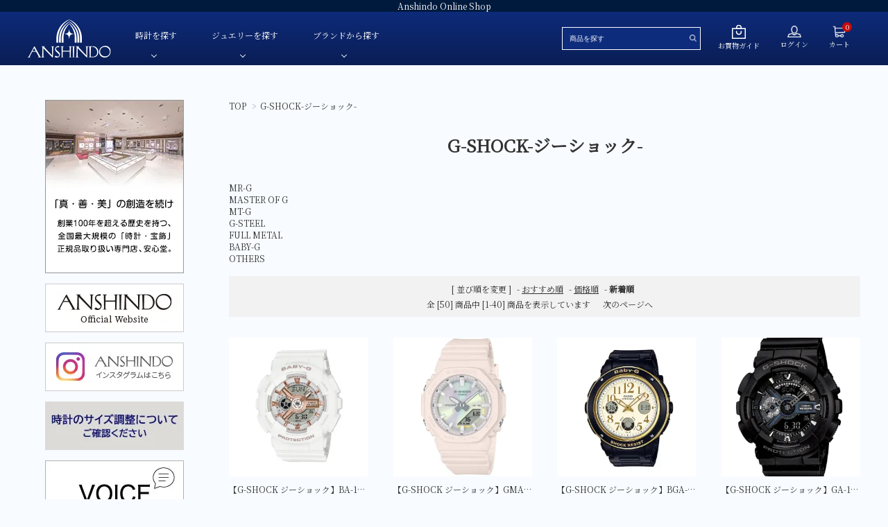

--- FILE ---
content_type: text/html; charset=EUC-JP
request_url: https://anshindo-onlineshop.com/?mode=grp&gid=2473943&sort=n
body_size: 11823
content:
<!DOCTYPE html PUBLIC "-//W3C//DTD XHTML 1.0 Transitional//EN" "http://www.w3.org/TR/xhtml1/DTD/xhtml1-transitional.dtd">
<html xmlns:og="http://ogp.me/ns#" xmlns:fb="http://www.facebook.com/2008/fbml" xmlns:mixi="http://mixi-platform.com/ns#" xmlns="http://www.w3.org/1999/xhtml" xml:lang="ja" lang="ja" dir="ltr">
<head>
<meta http-equiv="content-type" content="text/html; charset=euc-jp" />
<meta http-equiv="X-UA-Compatible" content="IE=edge,chrome=1" />
<title>G-SHOCK-ジーショック- - 安心堂Online Shop(公式通販)｜TUDOR,G-SHOCK,ガーミン等の腕時計・ジュエリーの販売</title>
<meta name="Keywords" content="G-SHOCK-ジーショック-,anshindo,安心堂,正規販売店,正規品,腕時計,ジュエリー,通販,EC,オンラインショップ,イーノス,フォーエバーマーク,ガーミン,カンパノラ,セイコー,シチズン,カンパノラ" />
<meta name="Description" content="正規品公式通販サイト。チューダー、G-SHOCK、セイコー、シチズン、ハミルトン等の腕時計やフォーエバーマーク等のジュエリーを取扱い。国内最大規模の宝飾時計正規販売店、安心堂が運営するオンラインショップ。スマートウォッチやGPSウォッチなども数多く品揃え。" />
<meta name="Author" content="" />
<meta name="Copyright" content="GMOペパボ" />
<meta http-equiv="content-style-type" content="text/css" />
<meta http-equiv="content-script-type" content="text/javascript" />
<link rel="stylesheet" href="https://img07.shop-pro.jp/PA01456/282/css/10/index.css?cmsp_timestamp=20251226113733" type="text/css" />
<link rel="stylesheet" href="https://img07.shop-pro.jp/PA01456/282/css/10/product_list.css?cmsp_timestamp=20251226113733" type="text/css" />

<link rel="alternate" type="application/rss+xml" title="rss" href="https://anshindo-onlineshop.com/?mode=rss" />
<link rel="shortcut icon" href="https://img07.shop-pro.jp/PA01456/282/favicon.ico?cmsp_timestamp=20251230184205" />
<script type="text/javascript" src="//ajax.googleapis.com/ajax/libs/jquery/1.7.2/jquery.min.js" ></script>
<meta property="og:title" content="G-SHOCK-ジーショック- - 安心堂Online Shop(公式通販)｜TUDOR,G-SHOCK,ガーミン等の腕時計・ジュエリーの販売" />
<meta property="og:description" content="正規品公式通販サイト。チューダー、G-SHOCK、セイコー、シチズン、ハミルトン等の腕時計やフォーエバーマーク等のジュエリーを取扱い。国内最大規模の宝飾時計正規販売店、安心堂が運営するオンラインショップ。スマートウォッチやGPSウォッチなども数多く品揃え。" />
<meta property="og:url" content="https://anshindo-onlineshop.com?mode=grp&gid=2473943&sort=n" />
<meta property="og:site_name" content="安心堂Online Shop(公式通販)｜TUDOR,G-SHOCK,ガーミン等の腕時計・ジュエリーの販売" />
<meta property="og:image" content=""/>
<!-- Global site tag (gtag.js) - Google Analytics -->
<script async src="https://www.googletagmanager.com/gtag/js?id=UA-37176556-2"></script>
<script>
  window.dataLayer = window.dataLayer || [];
  function gtag(){dataLayer.push(arguments);}
  gtag('js', new Date());

  gtag('config', 'UA-37176556-2');
</script>

<script src="https://img.shop-pro.jp/tmpl_js/63/jquery.tile.js"></script>
<script src="https://img.shop-pro.jp/tmpl_js/63/jquery.masonry.min.js"></script>
<link rel="stylesheet" href="https://use.fontawesome.com/releases/v5.5.0/css/all.css" integrity="sha384-　B4dIYHKNBt8Bc12p+WXckhzcICo0wtJAoU8YZTY5qE0Id1GSseTk6S+L3BlXeVIU" crossorigin="anonymous">
<link rel="stylesheet" type="text/css" href="https://cdnjs.cloudflare.com/ajax/libs/slick-carousel/1.8.1/slick.min.css"/>
<link rel="stylesheet" type="text/css" href="https://cdnjs.cloudflare.com/ajax/libs/slick-carousel/1.8.1/slick-theme.min.css"/>
<script src="https://cdnjs.cloudflare.com/ajax/libs/slick-carousel/1.8.1/slick.min.js"></script>
<link href="https://fonts.googleapis.com/css2?family=Noto+Serif+JP&display=swap" rel="stylesheet">
<link href="https://file002.shop-pro.jp/PA01352/007/src/slider-pro.min.css" type="text/css" rel="stylesheet"></link>
<script src="https://file002.shop-pro.jp/PA01352/007/src/jquery.sliderPro.min.js"></script>
<!-- AdSIST Tool --><!-- Facebook Pixel Code -->
<script nonce="GwkUN6zy">
!function(f,b,e,v,n,t,s){if(f.fbq)return;n=f.fbq=function(){n.callMethod?
n.callMethod.apply(n,arguments):n.queue.push(arguments)};if(!f._fbq)f._fbq=n;
n.push=n;n.loaded=!0;n.version='2.0';n.queue=[];t=b.createElement(e);t.async=!0;
t.src=v;s=b.getElementsByTagName(e)[0];s.parentNode.insertBefore(t,s)}(window,
document,'script','https://connect.facebook.net/en_US/fbevents.js');

fbq('init', '273049254391164');
fbq('track', "PageView");</script>
<noscript><img height="1" width="1" style="display:none"
src="https://www.facebook.com/tr?id=273049254391164&ev=PageView&noscript=1"
/></noscript>
<!-- End Facebook Pixel Code --><!-- Start Facebook Pixel EventCode AdSIST DYNAMIC --><script type="text/javascript">
  var productID = getParam('pid')
  function getParam(name, url) {
    if (!url) url = window.location.href;
    name = name.replace(/[\[\]]/g, "\$&");
    var regex = new RegExp("[?&]" + name + "(=([^&#]*)|&|#|$)"),
        results = regex.exec(url);
    if (!results) return null;
    if (!results[2]) return '';
    return decodeURIComponent(results[2].replace(/\+/g, " "));
  }
  fbq('track', 'ViewContent', {
    content_ids: productID,
    content_type: 'product',
  });
</script>
<!-- End Facebook Pixel EventCode AdSIST DYNAMIC -->
<script>
  var Colorme = {"page":"product_list","shop":{"account_id":"PA01456282","title":"\u5b89\u5fc3\u5802Online Shop(\u516c\u5f0f\u901a\u8ca9)\uff5cTUDOR,G-SHOCK,\u30ac\u30fc\u30df\u30f3\u7b49\u306e\u8155\u6642\u8a08\u30fb\u30b8\u30e5\u30a8\u30ea\u30fc\u306e\u8ca9\u58f2"},"basket":{"total_price":0,"items":[]},"customer":{"id":null}};

  (function() {
    function insertScriptTags() {
      var scriptTagDetails = [];
      var entry = document.getElementsByTagName('script')[0];

      scriptTagDetails.forEach(function(tagDetail) {
        var script = document.createElement('script');

        script.type = 'text/javascript';
        script.src = tagDetail.src;
        script.async = true;

        if( tagDetail.integrity ) {
          script.integrity = tagDetail.integrity;
          script.setAttribute('crossorigin', 'anonymous');
        }

        entry.parentNode.insertBefore(script, entry);
      })
    }

    window.addEventListener('load', insertScriptTags, false);
  })();
</script>

<script async src="https://www.googletagmanager.com/gtag/js?id=G-DRX74FEHTS"></script>
<script>
  window.dataLayer = window.dataLayer || [];
  function gtag(){dataLayer.push(arguments);}
  gtag('js', new Date());
  
      gtag('config', 'G-DRX74FEHTS', (function() {
      var config = {};
      if (Colorme && Colorme.customer && Colorme.customer.id != null) {
        config.user_id = Colorme.customer.id;
      }
      return config;
    })());
  
  </script><script async src="https://zen.one/analytics.js"></script>
</head>
<body>
<meta name="colorme-acc-payload" content="?st=1&pt=10033&ut=2473943&at=PA01456282&v=20260128171240&re=&cn=f2b90bc041f7e86c1532196ea8c40025" width="1" height="1" alt="" /><script>!function(){"use strict";Array.prototype.slice.call(document.getElementsByTagName("script")).filter((function(t){return t.src&&t.src.match(new RegExp("dist/acc-track.js$"))})).forEach((function(t){return document.body.removeChild(t)})),function t(c){var r=arguments.length>1&&void 0!==arguments[1]?arguments[1]:0;if(!(r>=c.length)){var e=document.createElement("script");e.onerror=function(){return t(c,r+1)},e.src="https://"+c[r]+"/dist/acc-track.js?rev=3",document.body.appendChild(e)}}(["acclog001.shop-pro.jp","acclog002.shop-pro.jp"])}();</script><!--[if lt IE 9]>
<script type="text/javascript">
  $(function (){
    $('.layout_wrapper').addClass('ie_wrapper');
  });
</script>
<![endif]-->
<!--[if lt IE 8]>
<script tyope="text/javascript">
  $(function (){
    $('.icon').each(function () {
      $(this).addClass('ie');
      var classNames = $(this).attr('class').split(' ');
      var spanClassName;
      for (var i = 0; i < classNames.length; i++) {
        if (classNames[i].indexOf('icon_') >= 0 && classNames[i] != 'icon' ) {
          spanClassName = classNames[i];
          break;
        }
      }
      $(this).prepend('<span class="ie_icon ie_'+ spanClassName +'"></span>')
    });
  });
</script>
<![endif]-->
<link href="https://fonts.googleapis.com/icon?family=Material+Icons" rel="stylesheet">

<header id="header">
  <div class="header__inner">
    <div class="hdr__top">
      <p class="hdrinfo">Anshindo Online Shop</p>
    </div>
    <div class="hdrcontainer">
      <div class="container">
        <div class="row">
          <div id="header__logo" class="header__logo">
            <a href="./">
              <img src="https://img21.shop-pro.jp/PA01456/282/etc/pc_logo.png" alt="">
            </a>
          </div>

          <nav class="header__gNav header__nav">
              <ul>
                <li class="hasChildren header__nav--megamenu">
                  <a href="/?mode=grp&gid=">時計を探す</a>
                  <ul>
                    <li>
                      <span>ブランド</span>
                      <ul>
                        <li><a href="/?mode=grp&gid=2734968&sort=n">TUDOR-チューダー</a></li>
												<li><a href="/?mode=grp&gid=2805765&sort=n">OMEGA-オメガ-</a></li>
                        <li><a href="/?mode=grp&gid=2473944&sort=n">HAMILTON-ハミルトン-</a></li>
                        <li><a href="/?mode=grp&gid=2473943&sort=n">G-SHOCK-ジーショック-</a></li>
                        <li><a href="/?mode=grp&gid=2473934&sort=n">GARMIN-ガーミン-</a></li>
                        <li><a href="/?mode=grp&gid=2473932&sort=n">FREDERIQUE CONSTANT-フレデリック・コンスタント-</a></li>
                        <li><a href="/?mode=grp&gid=2473921&sort=n">CAMPANOLA-カンパノラ-</a></li>
                        <li><a href="/?mode=grp&gid=2473922&sort=n">CITIZEN-シチズン-</a></li>
                        
                        <li><a href="/?mode=grp&gid=2473945&sort=n">SEIKO-セイコー-</a></li>
                        <li><a href="/?mode=grp&gid=2473928&sort=n">Cuervo y Sobrinos-クエルボ・イ・ソブリノス-</a></li>
                      </ul>
                    </li>
                    <li>
                      <span>動力</span>
                      <ul>
                        <li><a href="/?mode=grp&gid=2473890&sort=n">自動巻き</a></li>
                        <li><a href="/?mode=grp&gid=2473891&sort=n">手巻き</a></li>
                        <li><a href="/?mode=grp&gid=2473893&sort=n">クオーツ</a></li>
                        <li><a href="/?mode=grp&gid=2473894&sort=n">ソーラー</a></li>
                        <li><a href="/?mode=grp&gid=2473895&sort=n">スマートウォッチ</a></li>
                      </ul>
                    </li>
                    <li>
                      <span>ベルト素材</span>
                      <ul>
                        <li><a href="/?mode=grp&gid=2473897&sort=n">ブレスレット</a></li>
                        <li><a href="/?mode=grp&gid=2473898&sort=n">革ベルト</a></li>
                        <li><a href="/?mode=grp&gid=2473899&sort=n">ラバーベルト</a></li>
                        <li><a href="/?mode=grp&gid=2792833">ファブリック</a></li>
												<li><a href="/?mode=grp&gid=2881730">サテン</a></li>
                      </ul>
                      <span><a href="/?mode=grp&gid=2478997&sort=n">レディース</a></span>
                    </li>
                    <li>
                      <span>文字盤色</span>
                      <ul>
                        <li><a href="/?mode=grp&gid=2473900">白</a></li>
                        <li><a href="/?mode=grp&gid=2473901">黒</a></li>
                        <li><a href="/?mode=grp&gid=2881376">赤</a></li>
                        <li><a href="/?mode=grp&gid=2473902">青</a></li>
                        <li><a href="/?mode=grp&gid=2881746">緑</a></li>
                        <li><a href="/?mode=grp&gid=2881233">シルバー</a></li>
                        <li><a href="/?mode=grp&gid=2473903">グレー</a></li>
                        <li><a href="/?mode=grp&gid=2881731">マザーオブパール </a></li>
												<li><a href="/?mode=grp&gid=2473905">デジタル</a></li>
                        <li><a href="/?mode=grp&gid=2473904">その他</a></li>										
                      </ul>
                    </li>
                    <li>
                      <span>値段</span>
                      <ul>
                        <li><a href="/?mode=grp&gid=2473907&sort=n">～￥50,000</a></li>
                        <li><a href="/?mode=grp&gid=2473908&sort=n">￥50,001～￥100,000</a></li>
                        <li><a href="/?mode=grp&gid=2473909&sort=n">￥100,001～￥200,000</a></li>
                        <li><a href="/?mode=grp&gid=2473910&sort=n">￥200,001～￥500,000</a></li>
                        <li><a href="/?mode=grp&gid=2473911&sort=n">￥500,001～</a></li>
                      </ul>
                    </li>
                  </ul>
                </li>
                <li class="hasChildren header__nav--megamenu">
                  <a href="">ジュエリーを探す</a>
                  <ul>
                    <li>
                      <span>ペンダント・ネックレス</span>
                      <ul>
                        <li><a href="/?mode=grp&gid=2473855">色・素材</a></li>
                        
                        <li><a href="/?mode=grp&gid=2473860">価格</a></li>
                        <li><a href="/?mode=grp&gid=2473868">ブランド</a></li>
                      </ul>
                    </li>
                    <li>
                      <span>リング</span>
                      <ul>
                        <li><a href="/?mode=grp&gid=2473871">色・素材</a></li>
                        
                        <li><a href="/?mode=grp&gid=2473873">価格</a></li>
                        <li><a href="/?mode=grp&gid=2473874">ブランド</a></li>
                      </ul>
                    </li>
                    <li>
                      <span>ピアス・イヤリング<br>・ブレスレット・その他</span>
                      <ul>
                        <li><a href="/?mode=grp&gid=2473876">色・素材</a></li>
                        
                        <li><a href="/?mode=grp&gid=2473878">価格</a></li>
                        <li><a href="/?mode=grp&gid=2473880">ブランド</a></li>
                      </ul>
                    </li>
                    <!-- <li>
                      <span>ブレスレット</span>
                      <ul>
                        <li><a href="/?mode=grp&gid=2473881">色・素材</a></li>
                        <li><a href="/?mode=grp&gid=2473883">モチーフ</a></li>
                        <li><a href="/?mode=grp&gid=2473884">価格</a></li>
                        <li><a href="/?mode=grp&gid=2473885">ブランド</a></li>
                      </ul>
                    </li> -->
                  </ul>
                </li>
                <li class="hasChildren header__nav--megamenu brand__menu">
                  <a href="">ブランドから探す</a>
                  <ul>
                    <li>
                      <span>時計</span>
                      <ul>
                        <li><a href="/?mode=grp&gid=2734968&sort=n">TUDOR-チューダー-</a></li>
												<li><a href="/?mode=grp&gid=2805765&sort=n">OMEGA-オメガ-</a></li>									
                        <li><a href="/?mode=grp&gid=2473944&sort=n">HAMILTON-ハミルトン-</a></li>
                        <li><a href="/?mode=grp&gid=2473943&sort=n">G-SHOCK-ジーショック-</a></li>
                        <li><a href="/?mode=grp&gid=2473934&sort=n">GARMIN-ガーミン-</a></li>
                        <li><a href="/?mode=grp&gid=2473932&sort=n">FREDERIQUE CONSTANT-フレデリック・コンスタント-</a></li>
                        <li><a href="/?mode=grp&gid=2473921&sort=n">CAMPANOLA-カンパノラ-</a></li>
                        <li><a href="/?mode=grp&gid=2473922&sort=n">CITIZEN-シチズン-</a></li>
                        
                        <li><a href="/?mode=grp&gid=2473945&sort=n">SEIKO-セイコー-</a></li>
                        <li><a href="/?mode=grp&gid=2473928&sort=n">Cuervo y Sobrinos-クエルボ・イ・ソブリノス-</a></li>
                      </ul>
                    </li>
                    <li>
                      <span>ジュエリー</span>
                      <ul>
                        <li><a href="/?mode=grp&gid=2479000&sort=n">安心堂オリジナルジュエリー</a></li>
                        <li><a href="/?mode=grp&gid=2479001&sort=n">安心堂パール</a></li>
                        <li><a href="/?mode=grp&gid=2479002&sort=n">JULIAN Fresh-ジュリアンフレッシュ-</a></li>
                        
                        <li><a href="/?mode=grp&gid=2479013&sort=n">UNOAERRE-ウノアエレ-</a></li>
                        <li><a href="/?mode=grp&gid=2479003&sort=n">E'NOS-イーノス-</a></li>
                        <li><a href="/?mode=grp&gid=2479004&sort=n">DE BEERS FOREVERMARK-デビアス フォーエバーマーク-</a></li>
                        <li><a href="/?mode=grp&gid=2479006&sort=n">Sweet 10 Diamond-スイートテンダイヤモンド-</a></li>
                        
                        <li><a href="/?mode=grp&gid=2479010&sort=n">SUWA-スワ-</a></li>
                        <li><a href="/?mode=grp&gid=2479016&sort=n">AbHeri-アベリ-</a></li>
                      </ul>
                    </li>
                  </ul>
                </li>
              </ul>
          </nav>

          
          <div class="header__nav header__iconNav icon2">
            <ul>
              <li>
                <div class="header__search">
                  <form role="search" method="get" class="searchform" action="https://anshindo-onlineshop.com/">
                    <input type="hidden" name="mode" value="srh" /><input type="hidden" name="sort" value="n" />
                    <div class="searchform">
                      <input type="text" name="keyword" placeholder="商品を探す">
                      <button class="hSearch__submit" type="submit" id="searchsubmit"><img class="search_icon" src="https://img21.shop-pro.jp/PA01456/282/etc/%C3%EE%B4%E3%B6%C0.png" alt=""></button>
                    </div>
                  </form>
                </div>
              </li>
              <li>
                <a href="https://anshindo.shop-pro.jp/?mode=sk#payment">
                  <img src="https://img21.shop-pro.jp/PA01456/282/etc/pc_guide.png" alt="icon"><br>
                  <span>お買物ガイド</span>
                </a>
              </li>
              <li>
                <a href="https://anshindo-onlineshop.com/?mode=login&shop_back_url=https%3A%2F%2Fanshindo-onlineshop.com%2F">
                  <img src="https://img21.shop-pro.jp/PA01456/282/etc/pc_login.png" alt="icon"><br>
                                      <span>ログイン</span>
                                  </a>
              </li>
              <li>
                <a href="https://anshindo-onlineshop.com/cart/proxy/basket?shop_id=PA01456282&shop_domain=anshindo-onlineshop.com" class="iconNav__cart">
                  <span class="cartAmount">0</span>
                  <img src="https://img21.shop-pro.jp/PA01456/282/etc/pc_shopping.png" alt="icon"><br>
                  <span>カート</span>
                </a>
              </li>
              <li class="cat_tudor">
                <a href="https://www.tudorwatch.com/ja"><img src="https://img07.shop-pro.jp/PA01456/282/etc/tudor-plaque-240x120_en.jpg?cmsp_timestamp=20221107122540" alt="tudor banner" /></a>
              </li>
            </ul>
          </div>
          
        </div>
      </div>
    </div>
  </div>
</header>




  

  
  <div id="container">
    <div id="middle_contents" class="container clearfix">

      <div id="main">
        

<div class="footstamp">
    <a href="./">TOP</a>
                        <span>&gt;</span><a href="https://anshindo-onlineshop.com/?mode=grp&gid=2473943&sort=n">G-SHOCK-ジーショック-</a>
              </div>
  
  
  <h1 class="mainTitle">G-SHOCK-ジーショック-</h1>
  
  
    
  
  
    
  
  
    
  
  
    
  
      <div class="sub_group_area clearfix">
              <div class="sub_group">
                <a href="?mode=grp&gid=2881194&sort=n">MR-G</a>
        </div>
              <div class="sub_group">
                <a href="?mode=grp&gid=2496808&sort=n">MASTER OF G</a>
        </div>
              <div class="sub_group">
                <a href="?mode=grp&gid=2496807&sort=n">MT-G</a>
        </div>
              <div class="sub_group">
                <a href="?mode=grp&gid=2496809&sort=n">G-STEEL</a>
        </div>
              <div class="sub_group">
                <a href="?mode=grp&gid=2936927&sort=n">FULL METAL</a>
        </div>
              <div class="sub_group">
                <a href="?mode=grp&gid=2502214&sort=n">BABY-G</a>
        </div>
              <div class="sub_group">
                <a href="?mode=grp&gid=2496814&sort=n">OTHERS</a>
        </div>
          <br class="clear" />
    </div>
    
  
    
  
  <div class="sort">
    <strong>[&nbsp;並び順を変更&nbsp;]</strong> -
          <a href="?mode=grp&gid=2473943">おすすめ順</a> -
      
          <a href="?mode=grp&gid=2473943&sort=p">価格順</a> -
      
          <span style="font-weight: bolder;">新着順</span>
      </div>
  
  
  
  <div class="pager">
        全 [50] 商品中 [1-40] 商品を表示しています
          <a href="?mode=grp&gid=2473943&sort=n&page=2">次のページへ</a>
      </div>
  
  
  
  <div>
    <ul class="itemList itemList--4 clearfix">
            <li class="itemList__unit">
          <div class="itemList__imgBox">
            <a class="itemList__link" href="?pid=189693387">
                              <img class="itemList__itemImg" src="https://img07.shop-pro.jp/PA01456/282/product/189693387_th.jpg?cmsp_timestamp=20251206191947" />
                          </a>
          </div>
          <div class="itemList__detail">
            <p class="itemList__name"><a class="itemList__link" href="?pid=189693387">【G-SHOCK ジーショック】BA-110XRG-7AJF</a></p>
                        <p class="itemList__price">16,500円(税込)</p>
                                    <p class="toDetail">
              <a href="?pid=189693387" class="button arrow">詳細を見る</a>
            </p>
          </div>
        </li>
              <li class="itemList__unit">
          <div class="itemList__imgBox">
            <a class="itemList__link" href="?pid=189693365">
                              <img class="itemList__itemImg" src="https://img07.shop-pro.jp/PA01456/282/product/189693365_th.jpg?cmsp_timestamp=20251206191630" />
                          </a>
          </div>
          <div class="itemList__detail">
            <p class="itemList__name"><a class="itemList__link" href="?pid=189693365">【G-SHOCK ジーショック】GMA-P2100PC-4AJF</a></p>
                        <p class="itemList__price">18,700円(税込)</p>
                                    <p class="toDetail">
              <a href="?pid=189693365" class="button arrow">詳細を見る</a>
            </p>
          </div>
        </li>
              <li class="itemList__unit">
          <div class="itemList__imgBox">
            <a class="itemList__link" href="?pid=189693352">
                              <img class="itemList__itemImg" src="https://img07.shop-pro.jp/PA01456/282/product/189693352_th.jpg?cmsp_timestamp=20251206191509" />
                          </a>
          </div>
          <div class="itemList__detail">
            <p class="itemList__name"><a class="itemList__link" href="?pid=189693352">【G-SHOCK ジーショック】BGA-151EF-1BJF
</a></p>
                        <p class="itemList__price">15,950円(税込)</p>
                                    <p class="toDetail">
              <a href="?pid=189693352" class="button arrow">詳細を見る</a>
            </p>
          </div>
        </li>
              <li class="itemList__unit">
          <div class="itemList__imgBox">
            <a class="itemList__link" href="?pid=189693344">
                              <img class="itemList__itemImg" src="https://img07.shop-pro.jp/PA01456/282/product/189693344_th.jpg?cmsp_timestamp=20251206191314" />
                          </a>
          </div>
          <div class="itemList__detail">
            <p class="itemList__name"><a class="itemList__link" href="?pid=189693344">【G-SHOCK ジーショック】GA-110-1BJF</a></p>
                        <p class="itemList__price">20,350円(税込)</p>
                                    <p class="toDetail">
              <a href="?pid=189693344" class="button arrow">詳細を見る</a>
            </p>
          </div>
        </li>
              <li class="itemList__unit">
          <div class="itemList__imgBox">
            <a class="itemList__link" href="?pid=189693326">
                              <img class="itemList__itemImg" src="https://img07.shop-pro.jp/PA01456/282/product/189693326_th.jpg?cmsp_timestamp=20251206191017" />
                          </a>
          </div>
          <div class="itemList__detail">
            <p class="itemList__name"><a class="itemList__link" href="?pid=189693326">【G-SHOCK ジーショック】AW-590-1AJF
</a></p>
                        <p class="itemList__price">15,400円(税込)</p>
                                    <p class="toDetail">
              <a href="?pid=189693326" class="button arrow">詳細を見る</a>
            </p>
          </div>
        </li>
              <li class="itemList__unit">
          <div class="itemList__imgBox">
            <a class="itemList__link" href="?pid=189693322">
                              <img class="itemList__itemImg" src="https://img07.shop-pro.jp/PA01456/282/product/189693322_th.jpg?cmsp_timestamp=20251206190927" />
                          </a>
          </div>
          <div class="itemList__detail">
            <p class="itemList__name"><a class="itemList__link" href="?pid=189693322">【G-SHOCK ジーショック】BGA-2500-7AJF</a></p>
                        <p class="itemList__price">23,100円(税込)</p>
                                    <p class="toDetail">
              <a href="?pid=189693322" class="button arrow">詳細を見る</a>
            </p>
          </div>
        </li>
              <li class="itemList__unit">
          <div class="itemList__imgBox">
            <a class="itemList__link" href="?pid=189693305">
                              <img class="itemList__itemImg" src="https://img07.shop-pro.jp/PA01456/282/product/189693305_th.jpg?cmsp_timestamp=20251206192441" />
                          </a>
          </div>
          <div class="itemList__detail">
            <p class="itemList__name"><a class="itemList__link" href="?pid=189693305">【G-SHOCK ジーショック】GD-010-1JF
</a></p>
                        <p class="itemList__price">14,850円(税込)</p>
                                    <p class="toDetail">
              <a href="?pid=189693305" class="button arrow">詳細を見る</a>
            </p>
          </div>
        </li>
              <li class="itemList__unit">
          <div class="itemList__imgBox">
            <a class="itemList__link" href="?pid=189693289">
                              <img class="itemList__itemImg" src="https://img07.shop-pro.jp/PA01456/282/product/189693289_th.jpg?cmsp_timestamp=20251206190448" />
                          </a>
          </div>
          <div class="itemList__detail">
            <p class="itemList__name"><a class="itemList__link" href="?pid=189693289">【G-SHOCK ジーショック】GM-S5600UPG-1JF</a></p>
                        <p class="itemList__price">28,600円(税込)</p>
                                    <p class="toDetail">
              <a href="?pid=189693289" class="button arrow">詳細を見る</a>
            </p>
          </div>
        </li>
              <li class="itemList__unit">
          <div class="itemList__imgBox">
            <a class="itemList__link" href="?pid=189693242">
                              <img class="itemList__itemImg" src="https://img07.shop-pro.jp/PA01456/282/product/189693242_th.jpg?cmsp_timestamp=20251206190022" />
                          </a>
          </div>
          <div class="itemList__detail">
            <p class="itemList__name"><a class="itemList__link" href="?pid=189693242">【G-SHOCK ジーショック】AWG-M100A-1AJF</a></p>
                        <p class="itemList__price">29,700円(税込)</p>
                                    <p class="toDetail">
              <a href="?pid=189693242" class="button arrow">詳細を見る</a>
            </p>
          </div>
        </li>
              <li class="itemList__unit">
          <div class="itemList__imgBox">
            <a class="itemList__link" href="?pid=189693239">
                              <img class="itemList__itemImg" src="https://img07.shop-pro.jp/PA01456/282/product/189693239_th.jpg?cmsp_timestamp=20251206190025" />
                          </a>
          </div>
          <div class="itemList__detail">
            <p class="itemList__name"><a class="itemList__link" href="?pid=189693239">【G-SHOCK ジーショック】GMD-S5610BB-1JF</a></p>
                        <p class="itemList__price">14,300円(税込)</p>
                                    <p class="toDetail">
              <a href="?pid=189693239" class="button arrow">詳細を見る</a>
            </p>
          </div>
        </li>
              <li class="itemList__unit">
          <div class="itemList__imgBox">
            <a class="itemList__link" href="?pid=189693212">
                              <img class="itemList__itemImg" src="https://img07.shop-pro.jp/PA01456/282/product/189693212_th.jpg?cmsp_timestamp=20251206185328" />
                          </a>
          </div>
          <div class="itemList__detail">
            <p class="itemList__name"><a class="itemList__link" href="?pid=189693212">【G-SHOCK ジーショック】GM-2110SH-2AJF</a></p>
                        <p class="itemList__price">31,350円(税込)</p>
                                    <p class="toDetail">
              <a href="?pid=189693212" class="button arrow">詳細を見る</a>
            </p>
          </div>
        </li>
              <li class="itemList__unit">
          <div class="itemList__imgBox">
            <a class="itemList__link" href="?pid=189693193">
                              <img class="itemList__itemImg" src="https://img07.shop-pro.jp/PA01456/282/product/189693193_th.jpg?cmsp_timestamp=20251206184900" />
                          </a>
          </div>
          <div class="itemList__detail">
            <p class="itemList__name"><a class="itemList__link" href="?pid=189693193">【G-SHOCK ジーショック】GM-S2110B-8AJF</a></p>
                        <p class="itemList__price">32,450円(税込)</p>
                                    <p class="toDetail">
              <a href="?pid=189693193" class="button arrow">詳細を見る</a>
            </p>
          </div>
        </li>
              <li class="itemList__unit">
          <div class="itemList__imgBox">
            <a class="itemList__link" href="?pid=189693176">
                              <img class="itemList__itemImg" src="https://img07.shop-pro.jp/PA01456/282/product/189693176_th.jpg?cmsp_timestamp=20251206184416" />
                          </a>
          </div>
          <div class="itemList__detail">
            <p class="itemList__name"><a class="itemList__link" href="?pid=189693176">【G-SHOCK ジーショック】DW-5000R-1AJF</a></p>
                        <p class="itemList__price">33,000円(税込)</p>
                                    <p class="toDetail">
              <a href="?pid=189693176" class="button arrow">詳細を見る</a>
            </p>
          </div>
        </li>
              <li class="itemList__unit">
          <div class="itemList__imgBox">
            <a class="itemList__link" href="?pid=189693087">
                              <img class="itemList__itemImg" src="https://img07.shop-pro.jp/PA01456/282/product/189693087_th.jpg?cmsp_timestamp=20251206182634" />
                          </a>
          </div>
          <div class="itemList__detail">
            <p class="itemList__name"><a class="itemList__link" href="?pid=189693087">【G-SHOCK ジーショック】GMC-B2100BT-1AJF</a></p>
                        <p class="itemList__price">107,800円(税込)</p>
                                    <p class="toDetail">
              <a href="?pid=189693087" class="button arrow">詳細を見る</a>
            </p>
          </div>
        </li>
              <li class="itemList__unit">
          <div class="itemList__imgBox">
            <a class="itemList__link" href="?pid=189693025">
                              <img class="itemList__itemImg" src="https://img07.shop-pro.jp/PA01456/282/product/189693025_th.jpg?cmsp_timestamp=20251206181837" />
                          </a>
          </div>
          <div class="itemList__detail">
            <p class="itemList__name"><a class="itemList__link" href="?pid=189693025">【G-SHOCK ジーショック】MTG-B4000-1AJF</a></p>
                        <p class="itemList__price">165,000円(税込)</p>
                                    <p class="toDetail">
              <a href="?pid=189693025" class="button arrow">詳細を見る</a>
            </p>
          </div>
        </li>
              <li class="itemList__unit">
          <div class="itemList__imgBox">
            <a class="itemList__link" href="?pid=189692939">
                              <img class="itemList__itemImg" src="https://img07.shop-pro.jp/PA01456/282/product/189692939_th.jpg?cmsp_timestamp=20251206181236" />
                          </a>
          </div>
          <div class="itemList__detail">
            <p class="itemList__name"><a class="itemList__link" href="?pid=189692939">【G-SHOCK ジーショック】MRG-B1000BA-1AJR</a></p>
                        <p class="itemList__price">341,000円(税込)</p>
                                    <p class="toDetail">
              <a href="?pid=189692939" class="button arrow">詳細を見る</a>
            </p>
          </div>
        </li>
              <li class="itemList__unit">
          <div class="itemList__imgBox">
            <a class="itemList__link" href="?pid=189692814">
                              <img class="itemList__itemImg" src="https://img07.shop-pro.jp/PA01456/282/product/189692814_th.jpg?cmsp_timestamp=20251206180443" />
                          </a>
          </div>
          <div class="itemList__detail">
            <p class="itemList__name"><a class="itemList__link" href="?pid=189692814">【G-SHOCK ジーショック】MRG-B2000B-1AJR</a></p>
                        <p class="itemList__price">346,500円(税込)</p>
                                    <p class="toDetail">
              <a href="?pid=189692814" class="button arrow">詳細を見る</a>
            </p>
          </div>
        </li>
              <li class="itemList__unit">
          <div class="itemList__imgBox">
            <a class="itemList__link" href="?pid=189692769">
                              <img class="itemList__itemImg" src="https://img07.shop-pro.jp/PA01456/282/product/189692769_th.jpg?cmsp_timestamp=20251206175858" />
                          </a>
          </div>
          <div class="itemList__detail">
            <p class="itemList__name"><a class="itemList__link" href="?pid=189692769">【G-SHOCK ジーショック】MRG-B2000B-1A4JR</a></p>
                        <p class="itemList__price">346,500円(税込)</p>
                                    <p class="toDetail">
              <a href="?pid=189692769" class="button arrow">詳細を見る</a>
            </p>
          </div>
        </li>
              <li class="itemList__unit">
          <div class="itemList__imgBox">
            <a class="itemList__link" href="?pid=189692712">
                              <img class="itemList__itemImg" src="https://img07.shop-pro.jp/PA01456/282/product/189692712_th.jpg?cmsp_timestamp=20251206175329" />
                          </a>
          </div>
          <div class="itemList__detail">
            <p class="itemList__name"><a class="itemList__link" href="?pid=189692712">【G-SHOCK ジーショック】MRG-B2000B-1A1JR</a></p>
                        <p class="itemList__price">346,500円(税込)</p>
                                    <p class="toDetail">
              <a href="?pid=189692712" class="button arrow">詳細を見る</a>
            </p>
          </div>
        </li>
              <li class="itemList__unit">
          <div class="itemList__imgBox">
            <a class="itemList__link" href="?pid=189692616">
                              <img class="itemList__itemImg" src="https://img07.shop-pro.jp/PA01456/282/product/189692616_th.jpg?cmsp_timestamp=20251206173859" />
                          </a>
          </div>
          <div class="itemList__detail">
            <p class="itemList__name"><a class="itemList__link" href="?pid=189692616">【G-SHOCK ジーショック】MRG-B5000BA-1JR</a></p>
                        <p class="itemList__price">495,000円(税込)</p>
                                    <p class="toDetail">
              <a href="?pid=189692616" class="button arrow">詳細を見る</a>
            </p>
          </div>
        </li>
              <li class="itemList__unit">
          <div class="itemList__imgBox">
            <a class="itemList__link" href="?pid=189692583">
                              <img class="itemList__itemImg" src="https://img07.shop-pro.jp/PA01456/282/product/189692583_th.jpg?cmsp_timestamp=20251206173457" />
                          </a>
          </div>
          <div class="itemList__detail">
            <p class="itemList__name"><a class="itemList__link" href="?pid=189692583">【G-SHOCK ジーショック】MRG-B2100R-2AJR</a></p>
                        <p class="itemList__price">550,000円(税込)</p>
                                    <p class="toDetail">
              <a href="?pid=189692583" class="button arrow">詳細を見る</a>
            </p>
          </div>
        </li>
              <li class="itemList__unit">
          <div class="itemList__imgBox">
            <a class="itemList__link" href="?pid=189692479">
                              <img class="itemList__itemImg" src="https://img07.shop-pro.jp/PA01456/282/product/189692479_th.jpg?cmsp_timestamp=20251206172759" />
                          </a>
          </div>
          <div class="itemList__detail">
            <p class="itemList__name"><a class="itemList__link" href="?pid=189692479">【G-SHOCK ジーショック】MRG-BF1000B-1AJR　</a></p>
                        <p class="itemList__price">693,000円(税込)</p>
                                    <p class="toDetail">
              <a href="?pid=189692479" class="button arrow">詳細を見る</a>
            </p>
          </div>
        </li>
              <li class="itemList__unit">
          <div class="itemList__imgBox">
            <a class="itemList__link" href="?pid=187668611">
                              <img class="itemList__itemImg" src="https://img07.shop-pro.jp/PA01456/282/product/187668611_th.jpg?cmsp_timestamp=20250720151334" />
                          </a>
          </div>
          <div class="itemList__detail">
            <p class="itemList__name"><a class="itemList__link" href="?pid=187668611">【G-SHOCK ジーショック】GM-B2100SD-1CJF</a></p>
                        <p class="itemList__price">84,700円(税込)</p>
                                    <p class="toDetail">
              <a href="?pid=187668611" class="button arrow">詳細を見る</a>
            </p>
          </div>
        </li>
              <li class="itemList__unit">
          <div class="itemList__imgBox">
            <a class="itemList__link" href="?pid=187353605">
                              <img class="itemList__itemImg" src="https://img07.shop-pro.jp/PA01456/282/product/187353605_th.jpg?cmsp_timestamp=20250628101720" />
                          </a>
          </div>
          <div class="itemList__detail">
            <p class="itemList__name"><a class="itemList__link" href="?pid=187353605">【G-SHOCK ジーショック】GBX-100S-2JF</a></p>
                        <p class="itemList__price">28,600円(税込)</p>
                                    <p class="toDetail">
              <a href="?pid=187353605" class="button arrow">詳細を見る</a>
            </p>
          </div>
        </li>
              <li class="itemList__unit">
          <div class="itemList__imgBox">
            <a class="itemList__link" href="?pid=187129008">
                              <img class="itemList__itemImg" src="https://img07.shop-pro.jp/PA01456/282/product/187129008_th.jpg?cmsp_timestamp=20250616165332" />
                          </a>
          </div>
          <div class="itemList__detail">
            <p class="itemList__name"><a class="itemList__link" href="?pid=187129008">【G-SHOCK ジーショック】GM-5600U-1JF</a></p>
                        <p class="itemList__price">27,500円(税込)</p>
                                    <p class="toDetail">
              <a href="?pid=187129008" class="button arrow">詳細を見る</a>
            </p>
          </div>
        </li>
              <li class="itemList__unit">
          <div class="itemList__imgBox">
            <a class="itemList__link" href="?pid=187128950">
                              <img class="itemList__itemImg" src="https://img07.shop-pro.jp/PA01456/282/product/187128950_th.jpg?cmsp_timestamp=20250616164943" />
                          </a>
          </div>
          <div class="itemList__detail">
            <p class="itemList__name"><a class="itemList__link" href="?pid=187128950">【G-SHOCK ジーショック】BGD-565GC-7JF</a></p>
                        <p class="itemList__price">12,650円(税込)</p>
                                    <p class="toDetail">
              <a href="?pid=187128950" class="button arrow">詳細を見る</a>
            </p>
          </div>
        </li>
              <li class="itemList__unit">
          <div class="itemList__imgBox">
            <a class="itemList__link" href="?pid=187128501">
                              <img class="itemList__itemImg" src="https://img07.shop-pro.jp/PA01456/282/product/187128501_th.jpg?cmsp_timestamp=20250616162715" />
                          </a>
          </div>
          <div class="itemList__detail">
            <p class="itemList__name"><a class="itemList__link" href="?pid=187128501">【G-SHOCK ジーショック】GBX-100S-1JF</a></p>
                        <p class="itemList__price">28,600円(税込)</p>
                                    <p class="toDetail">
              <a href="?pid=187128501" class="button arrow">詳細を見る</a>
            </p>
          </div>
        </li>
              <li class="itemList__unit">
          <div class="itemList__imgBox">
            <a class="itemList__link" href="?pid=186516683">
                              <img class="itemList__itemImg" src="https://img07.shop-pro.jp/PA01456/282/product/186516683_th.jpg?cmsp_timestamp=20250512161514" />
                          </a>
          </div>
          <div class="itemList__detail">
            <p class="itemList__name"><a class="itemList__link" href="?pid=186516683">【G-SHOCK ジーショック】MSG-W200CG-5AJF</a></p>
                        <p class="itemList__price">39,600円(税込)</p>
                                    <p class="toDetail">
              <a href="?pid=186516683" class="button arrow">詳細を見る</a>
            </p>
          </div>
        </li>
              <li class="itemList__unit">
          <div class="itemList__imgBox">
            <a class="itemList__link" href="?pid=186516583">
                              <img class="itemList__itemImg" src="https://img07.shop-pro.jp/PA01456/282/product/186516583_th.jpg?cmsp_timestamp=20250512160917" />
                          </a>
          </div>
          <div class="itemList__detail">
            <p class="itemList__name"><a class="itemList__link" href="?pid=186516583">【G-SHOCK ジーショック】DW-H5600-1JR</a></p>
                        <p class="itemList__price">44,000円(税込)</p>
                                    <p class="toDetail">
              <a href="?pid=186516583" class="button arrow">詳細を見る</a>
            </p>
          </div>
        </li>
              <li class="itemList__unit">
          <div class="itemList__imgBox">
            <a class="itemList__link" href="?pid=186514088">
                              <img class="itemList__itemImg" src="https://img07.shop-pro.jp/PA01456/282/product/186514088_th.jpg?cmsp_timestamp=20250512143340" />
                          </a>
          </div>
          <div class="itemList__detail">
            <p class="itemList__name"><a class="itemList__link" href="?pid=186514088">【G-SHOCK ジーショック】GM-2110D-2BJF</a></p>
                        <p class="itemList__price">60,500円(税込)</p>
                                    <p class="toDetail">
              <a href="?pid=186514088" class="button arrow">詳細を見る</a>
            </p>
          </div>
        </li>
              <li class="itemList__unit">
          <div class="itemList__imgBox">
            <a class="itemList__link" href="?pid=186488542">
                              <img class="itemList__itemImg" src="https://img07.shop-pro.jp/PA01456/282/product/186488542_th.jpg?cmsp_timestamp=20250509180135" />
                          </a>
          </div>
          <div class="itemList__detail">
            <p class="itemList__name"><a class="itemList__link" href="?pid=186488542">【G-SHOCK ジーショック】GST-B100-1AJF</a></p>
                        <p class="itemList__price">60,500円(税込)</p>
                                    <p class="toDetail">
              <a href="?pid=186488542" class="button arrow">詳細を見る</a>
            </p>
          </div>
        </li>
              <li class="itemList__unit">
          <div class="itemList__imgBox">
            <a class="itemList__link" href="?pid=186488501">
                              <img class="itemList__itemImg" src="https://img07.shop-pro.jp/PA01456/282/product/186488501_th.jpg?cmsp_timestamp=20250509175741" />
                          </a>
          </div>
          <div class="itemList__detail">
            <p class="itemList__name"><a class="itemList__link" href="?pid=186488501">【G-SHOCK ジーショック】GST-B400-1AJF</a></p>
                        <p class="itemList__price">55,000円(税込)</p>
                                    <p class="toDetail">
              <a href="?pid=186488501" class="button arrow">詳細を見る</a>
            </p>
          </div>
        </li>
              <li class="itemList__unit">
          <div class="itemList__imgBox">
            <a class="itemList__link" href="?pid=186488382">
                              <img class="itemList__itemImg" src="https://img07.shop-pro.jp/PA01456/282/product/186488382_th.jpg?cmsp_timestamp=20250509174650" />
                          </a>
          </div>
          <div class="itemList__detail">
            <p class="itemList__name"><a class="itemList__link" href="?pid=186488382">【G-SHOCK ジーショック】DW-6900TR-1JR</a></p>
                        <p class="itemList__price">16,500円(税込)</p>
                                    <p class="toDetail">
              <a href="?pid=186488382" class="button arrow">詳細を見る</a>
            </p>
          </div>
        </li>
              <li class="itemList__unit">
          <div class="itemList__imgBox">
            <a class="itemList__link" href="?pid=186488289">
                              <img class="itemList__itemImg" src="https://img07.shop-pro.jp/PA01456/282/product/186488289_th.jpg?cmsp_timestamp=20250509173815" />
                          </a>
          </div>
          <div class="itemList__detail">
            <p class="itemList__name"><a class="itemList__link" href="?pid=186488289">【G-SHOCK ジーショック】AW-591-2AJF</a></p>
                        <p class="itemList__price">15,400円(税込)</p>
                                    <p class="toDetail">
              <a href="?pid=186488289" class="button arrow">詳細を見る</a>
            </p>
          </div>
        </li>
              <li class="itemList__unit">
          <div class="itemList__imgBox">
            <a class="itemList__link" href="?pid=186488158">
                              <img class="itemList__itemImg" src="https://img07.shop-pro.jp/PA01456/282/product/186488158_th.jpg?cmsp_timestamp=20250509173354" />
                          </a>
          </div>
          <div class="itemList__detail">
            <p class="itemList__name"><a class="itemList__link" href="?pid=186488158">【G-SHOCK ジーショック】GPR-H1000-1JR</a></p>
                        <p class="itemList__price">71,500円(税込)</p>
                                    <p class="toDetail">
              <a href="?pid=186488158" class="button arrow">詳細を見る</a>
            </p>
          </div>
        </li>
              <li class="itemList__unit">
          <div class="itemList__imgBox">
            <a class="itemList__link" href="?pid=186486395">
                              <img class="itemList__itemImg" src="https://img07.shop-pro.jp/PA01456/282/product/186486395_th.jpg?cmsp_timestamp=20250509162828" />
                          </a>
          </div>
          <div class="itemList__detail">
            <p class="itemList__name"><a class="itemList__link" href="?pid=186486395">【G-SHOCK ジーショック】MTG-B3000D-1A9JF</a></p>
                        <p class="itemList__price">154,000円(税込)</p>
                                    <p class="toDetail">
              <a href="?pid=186486395" class="button arrow">詳細を見る</a>
            </p>
          </div>
        </li>
              <li class="itemList__unit">
          <div class="itemList__imgBox">
            <a class="itemList__link" href="?pid=186442061">
                              <img class="itemList__itemImg" src="https://img07.shop-pro.jp/PA01456/282/product/186442061_th.jpg?cmsp_timestamp=20250506182350" />
                          </a>
          </div>
          <div class="itemList__detail">
            <p class="itemList__name"><a class="itemList__link" href="?pid=186442061">【G-SHOCK ジーショック】MRG-B5000B-1JR</a></p>
                        <p class="itemList__price">495,000円(税込)</p>
                                    <p class="toDetail">
              <a href="?pid=186442061" class="button arrow">詳細を見る</a>
            </p>
          </div>
        </li>
              <li class="itemList__unit">
          <div class="itemList__imgBox">
            <a class="itemList__link" href="?pid=184833130">
                              <img class="itemList__itemImg" src="https://img07.shop-pro.jp/PA01456/282/product/184833130_th.jpg?cmsp_timestamp=20250210175854" />
                          </a>
          </div>
          <div class="itemList__detail">
            <p class="itemList__name"><a class="itemList__link" href="?pid=184833130">【G-SHOCK ジーショック】MRG-B2100B-1AJR</a></p>
                        <p class="itemList__price">649,000円(税込)</p>
                                    <p class="toDetail">
              <a href="?pid=184833130" class="button arrow">詳細を見る</a>
            </p>
          </div>
        </li>
              <li class="itemList__unit">
          <div class="itemList__imgBox">
            <a class="itemList__link" href="?pid=183925160">
                              <img class="itemList__itemImg" src="https://img07.shop-pro.jp/PA01456/282/product/183925160_th.jpg?cmsp_timestamp=20241206151055" />
                          </a>
          </div>
          <div class="itemList__detail">
            <p class="itemList__name"><a class="itemList__link" href="?pid=183925160">【G-SHOCK ジーショック】TRN-50ZE-1AJR</a></p>
                        <p class="itemList__price">77,000円(税込)</p>
                                    <p class="toDetail">
              <a href="?pid=183925160" class="button arrow">詳細を見る</a>
            </p>
          </div>
        </li>
              <li class="itemList__unit">
          <div class="itemList__imgBox">
            <a class="itemList__link" href="?pid=182727766">
                              <img class="itemList__itemImg" src="https://img07.shop-pro.jp/PA01456/282/product/182727766_th.jpg?cmsp_timestamp=20240923165808" />
                          </a>
          </div>
          <div class="itemList__detail">
            <p class="itemList__name"><a class="itemList__link" href="?pid=182727766">【G-SHOCK ジーショック】DW-5600UE-1JF</a></p>
                        <p class="itemList__price">14,300円(税込)</p>
                                    <p class="toDetail">
              <a href="?pid=182727766" class="button arrow">詳細を見る</a>
            </p>
          </div>
        </li>
          </ul>
  </div>
  
  
  <br class="clear" />
  
  
  <div class="pager">
        全 [50] 商品中 [1-40] 商品を表示しています
          <a href="?mode=grp&gid=2473943&sort=n&page=2">次のページへ</a>
      </div>
  
  
  
    
  
  
    
  
  
    
  
        </div>

      <aside id="side">

        <div class="sideBnrArea">
          <ul class="sideBnrList">
            <li class="sideBnrList__unit popBnrText">
              <a href="https://www.anshindo-grp.co.jp/about/anshindo.html">
                <img src="https://img07.shop-pro.jp/PA01456/282/etc_base64/YWJvdXRfYW5zaGluZG9fcGM.jpg?cmsp_timestamp=20250619103516" alt="安心堂について">
              </a>
            </li>
            <li class="sideBnrList__unit popBnrText">
              <a href="https://www.anshindo-grp.co.jp/"target=”_blank”>
                <img src="https://img21.shop-pro.jp/PA01456/282/etc/side_bnr2.jpg" alt="オフィシャル">
              </a>
            </li>
            <li class="sideBnrList__unit popBnrText">
              <a href="https://www.instagram.com/anshindo_shizuoka/?hl=ja"target=”_blank”>
                <img src="https://img07.shop-pro.jp/PA01456/282/etc/side_bnr4.jpg?cmsp_timestamp=20221107191222" alt="インスタグラム">
              </a>
            </li>
            <li class="sideBnrList__unit popBnrText">
              <a href="https://anshindo-onlineshop.com/blog/%e3%80%90%e3%81%94%e7%a2%ba%e8%aa%8d%e3%81%8f%e3%81%a0%e3%81%95%e3%81%84%e3%80%91%e6%99%82%e8%a8%88%e3%81%ae%e3%82%b5%e3%82%a4%e3%82%ba%e8%aa%bf%e6%95%b4%e3%81%ab%e3%81%a4%e3%81%84%e3%81%a6/"target=”_blank”>
                <img src="https://img07.shop-pro.jp/PA01456/282/etc/sidepc200x70.jpg?cmsp_timestamp=20221107190300" alt="インスタグラム">
              </a>
            </li>
							 <li class="sideBnrList__unit popBnrText">
              <a href="https://anshindo-onlineshop.com/blog/anshindo-online-shop-reviews/"target=”_blank”>
                <img src="https://img07.shop-pro.jp/PA01456/282/etc/sidepc04_200x100.jpg?cmsp_timestamp=20230309161752" alt="口コミレビュー">
              </a>
            </li>						
            <li class="sideBnrList__unit popBnrText">
              <a href="https://anshindo-onlineshop.com/blog/%e6%ad%a3%e8%a6%8f%e5%93%81%e3%81%ab%e3%81%93%e3%81%a0%e3%82%8f%e3%82%8b%e7%90%86%e7%94%b1/">
                <img src="https://img21.shop-pro.jp/PA01456/282/etc/200-100_2.jpg" alt="">
              </a>
            </li>
          </ul>
        </div>

        <div class="cateGroup">
          <p>時計を探す</p>
        </div>

        
        <div class="sideListArea">
                  
          <ul class="sideList">
						            <li class="sideList__unit hasChildren--click">
              <a class="sideList__link" href="">
                ブランド
              </a>
              <ul>
                <li><a href="/?mode=grp&gid=2734968&sort=n">TUDOR-チューダー-</a></li>
                <li><a href="/?mode=grp&gid=2805765&sort=n">OMEGA-オメガ-</a></li>								
                <li><a href="/?mode=grp&gid=2473944&sort=n">HAMILTON-ハミルトン-</a></li>
                <li><a href="/?mode=grp&gid=2473943&sort=n">G-SHOCK-ジーショック-</a></li>
                <li><a href="/?mode=grp&gid=2473934&sort=n">GARMIN-ガーミン-</a></li>
                <li><a href="/?mode=grp&gid=2473932&sort=n">FREDERIQUE CONSTANT-フレデリック・コンスタント-</a></li>
                <li><a href="/?mode=grp&gid=2473921&sort=n">CAMPANOLA-カンパノラ-</a></li>
                <li><a href="/?mode=grp&gid=2473922&sort=n">CITIZEN-シチズン-</a></li>
                
                <li><a href="/?mode=grp&gid=2473945&sort=n">SEIKO-セイコー-</a></li>
                <li><a href="/?mode=grp&gid=2473928&sort=n">Cuervo y Sobrinos-クエルボ・イ・ソブリノス-</a></li>
              </ul>
            </li>
            <!--<li class="sideList__unit hasChildren--click">
              <a class="sideList__link" href="">
                形状
              </a>
              <ul>
                <li><a href="/?mode=grp&gid=2473887&sort=n">丸</a></li>
                <li><a href="/?mode=grp&gid=2473888&sort=n">四角</a></li>
                <li><a href="/?mode=grp&gid=2473889&sort=n">トノー(樽型)</a></li>
              </ul>
            </li>-->
            <li class="sideList__unit hasChildren--click">
              <a class="sideList__link" href="">
                動力
              </a>
              <ul>
                <li><a href="/?mode=grp&gid=2473890&sort=n">自動巻き</a></li>
                <li><a href="/?mode=grp&gid=2473891&sort=n">手巻き</a></li>
                <li><a href="/?mode=grp&gid=2473893&sort=n">クオーツ</a></li>
                <li><a href="/?mode=grp&gid=2473894&sort=n">ソーラー</a></li>
                <li><a href="/?mode=grp&gid=2473895&sort=n">スマートウォッチ</a></li>
              </ul>
            </li>
            <li class="sideList__unit hasChildren--click">
              <a class="sideList__link" href="">
                ベルト素材
              </a>
              <ul>
                <li><a href="/?mode=grp&gid=2473897&sort=n">ブレスレット</a></li>
                <li><a href="/?mode=grp&gid=2473898&sort=n">革ベルト</a></li>
                <li><a href="/?mode=grp&gid=2473899&sort=n">ラバーベルト</a></li>
                <li><a href="/?mode=grp&gid=2792833">ファブリック</a></li>
              </ul>
            </li>
            <!--<li class="sideList__unit hasChildren--click">
              <a class="sideList__link" href="">
                文字盤色
              </a>
              <ul>
                <li><a href="/?mode=grp&gid=2473900&sort=n">白</a></li>
                <li><a href="/?mode=grp&gid=2473901&sort=n">黒</a></li>
                <li><a href="/?mode=grp&gid=2473902&sort=n">青</a></li>
                <li><a href="/?mode=grp&gid=2473903&sort=n">グレー</a></li>
                <li><a href="/?mode=grp&gid=2473905&sort=n">デジタル</a></li>
                <li><a href="/?mode=grp&gid=2473904&sort=n">その他</a></li>
              </ul>
            </li>-->
            <li class="sideList__unit hasChildren--click">
              <a class="sideList__link" href="">
                値段
              </a>
              <ul>
                <li><a href="/?mode=grp&gid=2473907&sort=n">～￥50,000</a></li>
                <li><a href="/?mode=grp&gid=2473908&sort=n">￥50,001～￥100,000</a></li>
                <li><a href="/?mode=grp&gid=2473909&sort=n">￥100,001～￥200,000</a></li>
                <li><a href="/?mode=grp&gid=2473910&sort=n">￥200,001～￥500,000</a></li>
                <li><a href="/?mode=grp&gid=2473911&sort=n">￥500,001～</a></li>
              </ul>
            </li>
            <li class="sideList__unit hasChildren--click">
              <a class="sideList__link" href="/?mode=grp&gid=2473833">
                限定
              </a>
              <ul>
                <li><a href="/?mode=grp&gid=2473833&sort=n">限定</a></li>
              </ul>
            </li>
            <li class="sideList__unit">
              <a class="sideList__link" href="/?mode=grp&gid=2473835&sort=n">時計アクセサリー・その他</a>
            </li>
            <li class="sideList__unit">
              <a class="sideList__link" href="/?mode=grp&gid=2478997&sort=n">レディース</a>
            </li>
          </ul>
        </div>
        


        <div class="cateGroup">
          <p>ジュエリーを探す</p>
        </div>

        
        <div class="sideListArea">
          <h3 class="sideTitle sideTitle--list">ペンダント・ネックレス</h3>
          <ul class="sideList">
            <li class="sideList__unit hasChildren--click">
                <a class="sideList__link" href="">
                  ブランド
                </a>
                <ul>
                  <li><a href="/?mode=grp&gid=2474080&sort=n">安心堂オリジナルジュエリー</a></li>
                  <li><a href="/?mode=grp&gid=2474081&sort=n">安心堂パール</a></li>
                  <li><a href="/?mode=grp&gid=2474082&sort=n">JULIAN Fresh-ジュリアンフレッシュ-</a></li>
                  <li><a href="/?mode=grp&gid=2474089&sort=n">UNOAERRE-ウノアエレ-</a></li>
                  <li><a href="/?mode=grp&gid=2474083&sort=n">E'NOS-イーノス-</a></li>
                  <li><a href="/?mode=grp&gid=2474138&sort=n">DE BEER FOREVERMARK-デビアス フォーエバーマーク-</a></li>
                  <li><a href="/?mode=grp&gid=2474086&sort=n">Sweet 10 Diamond-スイートテンダイヤモンド-</a></li>
                  <li><a href="/?mode=grp&gid=2474088&sort=n">SUWA-スワ-</a></li>
                  <li><a href="/?mode=grp&gid=2474090&sort=n">AbHeri-アベリ-</a></li>
                </ul>
              </li>
            <li class="sideList__unit hasChildren--click">
              <a class="sideList__link" href="">
                色・素材
              </a>
              <ul>
                <li><a href="/?mode=grp&gid=2474061&sort=n">ダイヤ</a></li>
                <li><a href="/?mode=grp&gid=2474063&sort=n">パール・真珠</a></li>
								<li><a href="/?mode=grp&gid=2474064&sort=n">ルビー・サファイヤ・エメラルド</a></li>
                <li><a href="/?mode=grp&gid=2474065&sort=n">色石 その他</a></li>
                <li><a href="/?mode=grp&gid=2474066&sort=n">地金</a></li>
              </ul>
            </li>
            <!-- <li class="sideList__unit hasChildren--click">
              <a class="sideList__link" href="">
                モチーフ
              </a>
              <ul>
                <li><a href="/?mode=grp&gid=2474067&sort=n">一粒</a></li>
                <li><a href="/?mode=grp&gid=2474068&sort=n">ハート</a></li>
                <li><a href="/?mode=grp&gid=2474069&sort=n">花</a></li>
                <li><a href="/?mode=grp&gid=2474071&sort=n">他</a></li>
              </ul>
            </li> -->
            <li class="sideList__unit hasChildren--click">
              <a class="sideList__link" href="">
                価格
              </a>
              <ul>
                <li><a href="/?mode=grp&gid=2474072&sort=n">～￥50,000</a></li>
                <li><a href="/?mode=grp&gid=2474073&sort=n">￥50,001～￥100,000</a></li>
                <li><a href="/?mode=grp&gid=2474074&sort=n">￥100,001～￥200,000</a></li>
                <li><a href="/?mode=grp&gid=2474075&sort=n">￥200,001～￥500,000</a></li>
                <li><a href="/?mode=grp&gid=2474077&sort=n">￥500,001～</a></li>
              </ul>
            </li>
          </ul>
        </div>
        

        
        <div class="sideListArea">
          <h3 class="sideTitle sideTitle--list">リング</h3>
          <ul class="sideList">
            <li class="sideList__unit hasChildren--click">
                <a class="sideList__link" href="">
                  ブランド
                </a>
                <ul>
                  <li><a href="/?mode=grp&gid=2474107&sort=n">安心堂オリジナルジュエリー</a></li>
                  <li><a href="/?mode=grp&gid=2474108&sort=n">安心堂パール</a></li>
                  <li><a href="/?mode=grp&gid=2474109&sort=n">JULIAN Fresh-ジュリアンフレッシュ-</a></li>
                  <li><a href="/?mode=grp&gid=2474115&sort=n">UNOAERRE-ウノアエレ-</a></li>
                  <li><a href="/?mode=grp&gid=2474110&sort=n">E'NOS-イーノス-</a></li>
                  <li><a href="/?mode=grp&gid=2474138&sort=n">DE BEER FOREVERMARK-デビアス フォーエバーマーク-</a></li>
                  <li><a href="/?mode=grp&gid=2474112&sort=n">Sweet 10 Diamond-スイートテンダイヤモンド-</a></li>
                  <li><a href="/?mode=grp&gid=2474114&sort=n">SUWA-スワ-</a></li>
                  <li><a href="/?mode=grp&gid=2474116&sort=n">AbHeri-アベリ-</a></li>
                </ul>
              </li>
            <li class="sideList__unit hasChildren--click">
              <a class="sideList__link" href="">
                色・素材
              </a>
              <ul>
                <li><a href="/?mode=grp&gid=2474092&sort=n">ダイヤ</a></li>
                <li><a href="/?mode=grp&gid=2474093&sort=n">パール・真珠</a></li>
                <li><a href="/?mode=grp&gid=2474094&sort=n">ルビー・サファイヤ・エメラルド</a></li>
                <li><a href="/?mode=grp&gid=2474095&sort=n">色石 その他</a></li>
                <li><a href="/?mode=grp&gid=2474097&sort=n">地金</a></li>
              </ul>
            </li>
            <!-- <li class="sideList__unit hasChildren--click">
              <a class="sideList__link" href="">
                モチーフ
              </a>
              <ul>
                <li><a href="/?mode=grp&gid=2474098&sort=n">一粒</a></li>
                <li><a href="/?mode=grp&gid=2474099&sort=n">ハート</a></li>
                <li><a href="/?mode=grp&gid=2474100&sort=n">花</a></li>
                <li><a href="/?mode=grp&gid=2474101&sort=n">他</a></li>
              </ul>
            </li> -->
            <li class="sideList__unit hasChildren--click">
              <a class="sideList__link" href="">
                値段
              </a>
              <ul>
                <li><a href="/?mode=grp&gid=2474102&sort=n">～￥50,000</a></li>
                <li><a href="/?mode=grp&gid=2474103&sort=n">￥50,001～￥100,000</a></li>
                <li><a href="/?mode=grp&gid=2474104&sort=n">￥100,001～￥200,000</a></li>
                <li><a href="/?mode=grp&gid=2474105&sort=n">￥200,001～￥500,000</a></li>
                <li><a href="/?mode=grp&gid=2474106&sort=n">￥500,001～</a></li>
              </ul>
            </li>
          </ul>
        </div>
        


        
        <div class="sideListArea">
          <h3 class="sideTitle sideTitle--list">ピアス・イヤリング<br>・ブレスレット・その他</h3>
          <ul class="sideList">
            <li class="sideList__unit hasChildren--click">
                <a class="sideList__link" href="">
                  ブランド
                </a>
                <ul>
                  <li><a href="/?mode=grp&gid=2474134&sort=n">安心堂オリジナルジュエリー</a></li>
                  <li><a href="/?mode=grp&gid=2474135&sort=n">安心堂パール</a></li>
                  <li><a href="/?mode=grp&gid=2474136&sort=n">JULIAN Fresh-ジュリアンフレッシュ-</a></li>
                  <li><a href="/?mode=grp&gid=2474143&sort=n">UNOAERRE-ウノアエレ-</a></li>
                  <li><a href="/?mode=grp&gid=2474137&sort=n">E'NOS-イーノス-</a></li>
                  <li><a href="/?mode=grp&gid=2474138&sort=n">DE BEER FOREVERMARK-デビアス フォーエバーマーク-</a></li>
                  <li><a href="/?mode=grp&gid=2474139&sort=n">Sweet 10 Diamond-スイートテンダイヤモンド-</a></li>
                  <li><a href="/?mode=grp&gid=2474142&sort=n">SUWA-スワ-</a></li>
                  <li><a href="/?mode=grp&gid=2474144&sort=n">AbHeri-アベリ-</a></li>
                </ul>
              </li>
            <li class="sideList__unit hasChildren--click">
              <a class="sideList__link" href="">
                色・素材
              </a>
              <ul>
                <li><a href="/?mode=grp&gid=2474119&sort=n">ダイヤ</a></li>
                <li><a href="/?mode=grp&gid=2474120&sort=n">パール・真珠</a></li>
                <li><a href="/?mode=grp&gid=2474121&sort=n">ルビー・サファイヤ・エメラルド</a></li>
                <li><a href="/?mode=grp&gid=2474122&sort=n">色石 その他</a></li>
                <li><a href="/?mode=grp&gid=2474124&sort=n">地金</a></li>
              </ul>
            </li>
            <!-- <li class="sideList__unit hasChildren--click">
              <a class="sideList__link" href="">
                モチーフ
              </a>
              <ul>
                <li><a href="/?mode=grp&gid=2474125&sort=n">一粒</a></li>
                <li><a href="/?mode=grp&gid=2474126&sort=n">ハート</a></li>
                <li><a href="/?mode=grp&gid=2474127&sort=n">花</a></li>
                <li><a href="/?mode=grp&gid=2474128&sort=n">他</a></li>
              </ul>
            </li> -->
            <li class="sideList__unit hasChildren--click">
              <a class="sideList__link" href="">
                値段
              </a>
              <ul>
                <li><a href="/?mode=grp&gid=2474129&sort=n">～￥50,000</a></li>
                <li><a href="/?mode=grp&gid=2474130&sort=n">￥50,001～￥100,000</a></li>
                <li><a href="/?mode=grp&gid=2474131&sort=n">￥100,001～￥200,000</a></li>
                <li><a href="/?mode=grp&gid=2474132&sort=n">￥200,001～￥500,000</a></li>
                <li><a href="/?mode=grp&gid=2474133&sort=n">￥500,001～</a></li>
              </ul>
            </li>
          </ul>
        </div>
        

        <div class="cateGroup">
          <p>コラム</p>
        </div>

        <div class="sideListArea">
          <ul class="sideList">
            <li class="sideList__unit">
              <a class="sideList__link" href="/blog/category/newitem/">新着情報</a>
            </li>
            <li class="sideList__unit">
              <a class="sideList__link" href="/blog/">特集ページ</a>
            </li>
            <!-- <li class="sideList__unit">
              <a class="sideList__link" href="/blog/category/jewelryfeature/">ジュエリー特集</a>
            </li> -->
            <li class="sideList__unit">
            <li class="sideList__unit">
              <a class="sideList__link" href="/blog/category/topicinfo/event/">店舗イベント</a>
            </li>
            <li class="sideList__unit">
              <a class="sideList__link" href="/blog/category/topicinfo/topics/">トピックス</a>
            </li>
          </ul>
        </div>

        <div class="cateGroup">
          <p>サポート</p>
        </div>
          <ul class="sideList">
            <li class="sideList__unit">
              <a class="sideList__link" href="https://anshindo-onlineshop.com/?mode=sk">ご利用ガイド</a>
            </li>
            <li class="sideList__unit">
              <a class="sideList__link" href="/secure/?mode=inq&shop_id=PA01456282">お問い合わせ</a>
            </li>
          </ul>
				<br>
        <div class="sideBnrArea">
          <ul class="sideBnrList">
            <li class="sideBnrList__unit popBnrText">
              <a href="https://www.anshindo-grp.co.jp/events/20220622_about-tudor/index.html">
                <img src="https://img07.shop-pro.jp/PA01456/282/etc_base64/cGNfc2lkZWJucjM1MKHfMzUw.jpg?cmsp_timestamp=20240406141326" alt="オンラインサービス">
              </a>
            </li>			
      </aside>
			
			      
      
    </div>
  </div>

  
  <div id="footer" class="footer">
    <div class="fcontainer">
      
      <div class="page_top">
        <a href="/"></a>
      </div>
      <div class="fNavArea">
        <div class="ftrLogo">
          <a href="https://www.anshindo-grp.co.jp/">
            <img src="https://img21.shop-pro.jp/PA01456/282/etc/pc_officialsite.png" alt="">
          </a>
        </div>
        <ul class="fNav">
          </li>
          <li class="fNav__unit"><a class="fNav__link" href="https://anshindo-onlineshop.com/?mode=sk#payment">お支払いについて</a></li>
          <li class="fNav__unit"><a class="fNav__link" href="https://anshindo-onlineshop.com/?mode=sk#delivery">配送について</a></li>
          <li class="fNav__unit"><a class="fNav__link" href="https://anshindo-onlineshop.com/?mode=sk#delivery">返品について</a></li>
          <li class="fNav__unit"><a class="fNav__link" href="https://anshindo.shop-pro.jp/customer/inquiries/new">お問い合わせ</a></li>
          <li class="fNav__unit"><a class="fNav__link" href="https://anshindo-onlineshop.com/?mode=sk">特定商取引法に基づく表記</a></li>
          <li class="fNav__unit"><a class="fNav__link" href="https://anshindo-onlineshop.com/?mode=privacy">プライバシーポリシー</a></li>
          <li class="fNav__unit"><a class="fNav__link" href="https://www.instagram.com/anshindo_shizuoka/?hl=ja"target=”_blank”><span><img src="https://img21.shop-pro.jp/PA01456/282/etc/pc_insta.png" alt="インスタグラム"></span></a></li>
        </ul>
      </div>

      <div class="footer__copy">
      Copyright &copy; Anshindo Online Shop. All rights Reserved.
      </div>
    </div>
    
  </div>

</div>

<script src="https://anshindo.heteml.net/blog/wp-content/uploads/library/ec.js"></script>


<script>
  var pager = $('.bx-pager-link');
  var pagera = $('.active');
  pager(function () {
    pager.css({
      background: "#fff",
      margin: "0 15"
    });
  });
  pagera(function () {
    pagera.css({
      background: "#2d2d2d"
    });
  });
</script>
<script>
  $(function(){
    $('.footstamp a').each(function(){
      if($(this).attr('href').indexOf('gid=2734968') > -1){
        $('.cat_tudor').addClass('active');
        return false;
      }
    });
  });
</script><script type="text/javascript" src="https://anshindo-onlineshop.com/js/cart.js" ></script>
<script type="text/javascript" src="https://anshindo-onlineshop.com/js/async_cart_in.js" ></script>
<script type="text/javascript" src="https://anshindo-onlineshop.com/js/product_stock.js" ></script>
<script type="text/javascript" src="https://anshindo-onlineshop.com/js/js.cookie.js" ></script>
<script type="text/javascript" src="https://anshindo-onlineshop.com/js/favorite_button.js" ></script>
</body></html>

--- FILE ---
content_type: text/css
request_url: https://img07.shop-pro.jp/PA01456/282/css/10/index.css?cmsp_timestamp=20251226113733
body_size: 51874
content:
@charset "euc-jp";
/* ************************************************
*  all
* ************************************************ */
@import url(https://fonts.googleapis.com/earlyaccess/notosansjapanese.css);
@import url(https://fonts.googleapis.com/earlyaccess/notosansjp.css);

html, body, div, span, applet, object, iframe,
h1, h2, h3, h4, h5, h6, p, blockquote, pre,
a, abbr, acronym, address, big, cite, code,
del, dfn, em, img, ins, kbd, q, s, samp,
small, strike, strong, sub, sup, tt, var,
b, u, i, center,
dl, dt, dd, ol, ul, li,
fieldset, form, label, legend,
table, caption, tbody, tfoot, thead, tr, th, td,
article, aside, canvas, details, embed,
figure, figcaption, footer, header, hgroup,
menu, nav, output, ruby, section, summary,
time, mark, audio, video {
  margin: 0;
  padding: 0;
  border: 0;
  font-style:normal;
  font-weight: 500;
  font-size: 100%;
  vertical-align: baseline;
  box-sizing:border-box;
}

article, aside, details, figcaption, figure,
footer, header, hgroup, menu, nav, section {
    display: block;
}

html{
    overflow-y: scroll;
    box-sizing:border-box;
}

blockquote, q {
    quotes: none;
}

blockquote:before, blockquote:after,
q:before, q:after {
    content: '';
    content: none;
}

input, textarea,{
    margin: 0;
    padding: 0;
}

ol, ul{
    list-style:none;
}

table{
    border-collapse: collapse;
    border-spacing:0;
}

caption, th{
    text-align: left;
}

a:focus {
    outline:none;
}

.clearfix:after {
    content: ".";
    display: block;
    clear: both;
    height: 0;
    visibility: hidden;
}

.clearfix {
    min-height: 1px;
}

* html .clearfix {
    height: 1px;
    /*\*//*/
    height: auto;
    overflow: hidden;
    /**/
}

.both{
    clear:both;
}

.inline_block {
    display: inline-block;
    *display: inline;
    *zoom: 1;
}
img {
    max-width:100%;
    vertical-align: bottom;
}
  .block{
    display:block;
  }
  .p5{
    padding:5px;
  }
  .p10{
    padding:10px;
  }
  .p15{
    padding:15px;
  }
  .p20{
    padding:20px;
  }
  .p25{
    padding:25px;
  }
  .p30{
    padding:30px;
  }
  .pt5{
    padding-top:5px;
  }
  .pt10{
    padding-top:10px;
  }
  .pt15{
    padding-top:15px;
  }
  .pt20{
    padding-top:20px;
  }
  .pt25{
    padding-top:25px;
  }
  .pt30{
    padding-top:30px;
  }
  .pb5{
    padding-bottom:5px;
  }
  .pb10{
    padding-bottom:10px;
  }
  .pb15{
    padding-bottom:15px;
  }
  .pb20{
    padding-bottom:20px;
  }
  .pb25{
    padding-bottom:25px;
  }
  .pb30{
    padding-bottom:30px;
  }
  .pl5{
    padding-left:5px;
  }
  .pl10{
    padding-left:10px;
  }
  .pl15{
    padding-left:15px;
  }
  .pl20{
    padding-left:20px;
  }
  .pl25{
    padding-left:25px;
  }
  .pl30{
    padding-left:30px;
  }
  .pr5{
    padding-right:5px;
  }
  .pr10{
    padding-right:10px;
  }
  .pr15{
    padding-right:15px;
  }
  .pr20{
    padding-right:20px;
  }
  .pr25{
    padding-right:25px;
  }
  .pr30{
    padding-right:30px;
  }

  .m5{
    margin:5px;
  }
  .m10{
    margin:10px;
  }
  .m15{
    margin:15px;
  }
  .m20{
    margin:20px;
  }
  .m25{
    margin:25px;
  }
  .m30{
    margin:30px;
  }
  .mt5{
    margin-top:5px;
  }
  .mt10{
    margin-top:10px;
  }
  .mt15{
    margin-top:15px;
  }
  .mt20{
    margin-top:20px;
  }
  .mt25{
    margin-top:25px;
  }
  .mt30{
    margin-top:30px;
  }
  .mt40{
    margin-top:40px;
  }
  .mt50{
    margin-top:50px;
  }
  .mb5{
    margin-bottom:5px;
  }
  .mb10{
    margin-bottom:10px;
  }
  .mb15{
    margin-bottom:15px;
  }
  .mb20{
    margin-bottom:20px;
  }
  .mb25{
    margin-bottom:25px;
  }
  .mb30{
    margin-bottom:30px;
  }
  .mb40{
    margin-bottom:40px;
  }
  .mb50{
    margin-bottom:50px;
  }
  .ml5{
    margin-left:5px;
  }
  .ml10{
    margin-left:10px;
  }
  .ml15{
    margin-left:15px;
  }
  .ml20{
    margin-left:20px;
  }
  .ml25{
    margin-left:25px;
  }
  .ml30{
    margin-left:30px;
  }
  .mr5{
    margin-right:5px;
  }
  .mr10{
    margin-right:10px;
  }
  .mr15{
    margin-right:15px;
  }
  .mr20{
    margin-right:20px;
  }
  .mr25{
    margin-right:25px;
  }
  .mr30{
    margin-right:30px;
  }
  .fs12{font-size:12px;}
  .fs14{font-size:14px;}
  .fs16{font-size:16px;}
  .fs18{font-size:18px;}
  .fs20{font-size:20px;}
  .inline-block{display: inline-block;}
  .fl{
    float:left;
  }
  .fr{
    float:right;
  }
  .pt40{
    padding-top:40px;
  }
  .pt50{
    padding-top:50px;
  }
  .pb50{
    padding-bottom:50px;
  }
  .pb40{
    padding-bottom:40px;
  }
  .w5{width:5%;}
  .w10{width:10%;}
  .w15{width:15%;}
  .w20{width:20%;}
  .w25{width:25%;}
  .w30{width:30%;}
  .w33{width:33%;}
  .w35{width:35%;}
  .w40{width:40%;}
  .w45{width:45%;}
  .w50{width:50%;}
  .w55{width:55%;}
  .w60{width:60%;}
  .w65{width:65%;}
  .w70{width:70%;}
  .w75{width:75%;}
  .w80{width:80%;}
  .w85{width:85%;}
  .w90{width:90%;}
  .w95{width:95%;}
  .w100{width:100%;}
  .bs{
    -webkit-box-sizing: border-box;
    box-sizing: border-box;
  }
/*
table {
    width:100%;
}

a,a:hover {
    -webkit-transition: 0.7s;
    -moz-transition: 0.7s;
    -o-transition: 0.7s;
    transition: 0.7s;
}

a img:hover {
    filter: alpha(opacity=75);
    -moz-opacity:0.75;
    opacity:0.75;
}

よく使うCSS end -----
時々使うCSS3 start ---

テキストシャドウ {
    text-shadow: 1px 1px 3px #000;
}

テキストシャドウ {
    text-shadow: 1px 1px 3px #000;
}

ボックスシャドウ {
    -moz-box-shadow: 1px 1px 3px #000;
    -webkit-box-shadow: 1px 1px 3px #000;
    box-shadow: 1px 1px 3px #000;
}

ボックスシャドウ内側 {
    -moz-box-shadow: inset 1px 1px 3px #000;
    -webkit-box-shadow: inset 1px 1px 3px #000;
    box-shadow: inset 1px 1px 3px #000;
}

角丸 {
    border-radius: 8px;
    -webkit-border-radius: 8px;
    -moz-border-radius: 8px;
}

トランジション {
    -webkit-transition: 1.5s;
    -moz-transition: 1.5s;
    -o-transition: 1.5s;
    transition: 1.5s;
}

透明 {
    filter: alpha(opacity=25);
    -moz-opacity:0.25;
    opacity:0.25;
}

背景のみ透明 {
    background-color:rgba(255,255,255,0.2);
}

グラデーション {
    filter: progid:DXImageTransform.Microsoft.gradient(startColorstr = '#ffffff', endColorstr = '#000000');
    -ms-filter: "progid:DXImageTransform.Microsoft.gradient(startColorstr = '#ffffff', endColorstr = '#000000')";
    background-image: -moz-linear-gradient(top, #ffffff, #000000);
    background-image: -ms-linear-gradient(top, #ffffff, #000000);
    background-image: -o-linear-gradient(top, #ffffff, #000000);
    background-image: -webkit-gradient(linear, center top, center bottom, from(#ffffff), to(#000000));
    background-image: -webkit-linear-gradient(top, #ffffff, #000000);
    background-image: linear-gradient(top, #ffffff, #000000);
}

スマホ対応
@media screen and (max-width: 480px){

}
@media screen and (max-width: 320px){

}

時々使うCSS3 end */

/* ************************************************
*  item_box
* ************************************************ */

.item_box {
  display:inline-block;
  float: left;
  margin: 0 41px 45px 0;
  width: 205px;
  vertical-align:top;
  text-align: left;
  /display:inline;
  /zoom:1;
}
.item_box .item_image {
  margin: 0px;
}
.item_box .item_image img.item {
  max-width: 100%;
  border: solid 1px #ddd;
}
.item_box .item_detail {
  margin: 15px 0 0;
  padding-left: 10px;
  border-left: solid 1px #ddd;
}
.item_box .item_detail p{
  overflow: hidden;
  width: 100%;
  text-overflow: ellipsis;
  white-space: nowrap;
  -o-text-overflow: ellipsis;
}
.item_box .item_detail p.item_name {
  margin-bottom: 5px;
  font-size: 15px;
}

.item_box .item_detail p.item_description{
  text-overflow: initial;
  overflow: visible;
  white-space: normal;
}

p.item_regular_price, p.item_price, p.item_discount {
  margin-bottom: 10px;
  font-family:'Lucida Grande',
  'Hiragino Kaku Gothic ProN', 'ヒラギノ角ゴ ProN W3',
  Meiryo, メイリオ, sans-serif;
}
.item_price{
  text-align: center;
}
p.toDetail {
    margin-top: 15px;
}
.box_last{
  margin-right: 0;
}

.box_small .item_box {
  display:inline-block;
  margin: 0 33px 45px 0;
  width: 113px;
  vertical-align:top;
  text-align: left;
  /display:inline;
  /zoom:1;
}
.box_small p {
  overflow: hidden;
  width: 100%;
  text-overflow: ellipsis;
  white-space: nowrap;
  -o-text-overflow: ellipsis;
}
.box_small .item_box .item_detail a {
  margin-bottom: 5px;
  font-size: 13px;
}

.box_small .box_last {
  margin-right: 0;
}

.stock_error{
  display:none;
  padding:10px 0;
  color:#DA5858;
  font-weight:bold;
}



/* ************************************************
*  cloud_zoom
* ************************************************ */
/* This is the moving lens square underneath the mouse pointer. */
.cloud-zoom-lens {
  margin:-4px;  /* Set this to minus the border thickness. */
  border: 4px solid #888;
  background-color:#fff;
  cursor:move;
}

/* This is for the title text. */
.cloud-zoom-title {
  position:absolute !important;
  top:0px;
  padding:3px;
  width:100%;
  background-color:#000;
  color:#fff;
  text-align:center;
  font-weight:bold;
  font-size:10px;
  font-family:Arial, Helvetica, sans-serif;
}

/* This is the zoom window. */
.cloud-zoom-big {
  overflow:hidden;
  border: 4px solid #c86464;
}

/* This is the loading message. */
.cloud-zoom-loading {
  padding:3px;
  border:1px solid #000;
  background:#222;
  color:white;
}

/* Feature section in ZoomEngine page */
.zoom-section {
  clear:both;
}

* html .zoom-section {
  display:inline;
  clear:both;
}

.zoom-small-image {
  float: left;
  margin-top: 4px;
  width: 100%;
}
#wrap {
  position: relative;
  top: 0px;
  z-index: 10;
}

.cloud-zoom {
  margin-bottom: 20px;
}

.mousetrap {
  position: absolute;
  top:0px;
  left:0px;
  z-index:999;
  width: 100%;
}



/* ************************************************
*  product_option_window
* ************************************************ */

#product_option {
  margin: 20px;
  padding: 20px;
  background: #fff;
}
#product_option h2 {
  margin-bottom: 20px;
}

table.table_option {
  margin-bottom: 20px;
  border-top: 1px solid #ccc;
  border-right: 1px solid #ccc;
  background: #fff;
}
table.table_option th {
  padding: 10px;
  border-bottom: 1px solid #ccc;
  border-left: 1px solid #ccc;
  background: #f5f5f5;
}
table.table_option td {
  padding: 10px;
  border-bottom: 1px solid #ccc;
  border-left: 1px solid #ccc;
}


/* ************************************************
*  search_page
* ************************************************ */

.search_result {
  margin: 20px 0;
  padding: 10px 0;
  background: #ddd;
  text-align: center;
}

.none {
  margin: 50px 0;
  text-align: center;
}

/* ************************************************
*  policy
* ************************************************ */

#policy {
  line-height: 1.8;
  font-size: 14px;
}
#policy h2 {
  margin-bottom: 30px;
}

.policy_box,
#policy_lead{
  margin-bottom: 30px;
}

.sk_box {
  margin-bottom: 70px;
}
.sk_box h3 {
  margin-bottom: 1em;
  font-size: 16px;
}
.sk_box table {
  width: 100%;
  border-top: 1px solid #ccc;
  border-collapse: separate;
  empty-cells:show;
}

.sk_box th {
  padding: 20px 40px 20px 0;
  width: 170px;
  text-align: left;
}
.sk_box th img.poricy_img {
  margin-bottom: 5px;
}
.sk_box td {
  padding: 20px 0;
  zoom: 1;
  content: ' ';
}
.sk_box th,
.sk_box td {
  vertical-align: top;
  line-height: 1.8;
  position: relative;
  border-bottom: solid 1px #ccc;
}

#payment_method {
  margin-top: 40px;
}
#payment_method table.table {
  width: 100%;
}
#payment_method table.table th {
  width: 200px;
  text-align: center;
}

#shipping_method {
  margin-top: 40px;
}
#shipping_method table.table {
  width: 100%;
}
#shipping_method table.table th {
  width: 200px;
  text-align: center;
}

/* ************************************************
*  Common Elements
* ************************************************ */
/* @group Common Elements */

table {
  border-spacing: 0;
  border-collapse: collapse;
}
table.table {
  margin-bottom: 20px;
  border-top: 1px solid #ccc;
  border-right: 1px solid #ccc;
}
table.table th {
  padding: 5px;
  border-bottom: 1px solid #ccc;
  border-left: 1px solid #ccc;
  background: #f5f5f5;
}
table.table td {
  padding: 5px;
  border-bottom: 1px solid #ccc;
  border-left: 1px solid #ccc;
}

.footstamp {
  margin-bottom: 30px;
}
.footstamp span {
  margin: 0 5px;
  color: #999;
}

.sort {
  padding: 10px 0 0;
  text-align: center;
  background: #f2f2f2;
}
.sort strong {
  margin-right: 5px;
}
.sort a {
  margin-right: 5px;
  text-decoration: underline;
}
.sort span {
  margin-right: 5px;
  background: #eee;
  text-decoration: none;
  font-weight: bolder;
}

.pager {
  clear: both;
  padding: 5px 0 10px 0;
  margin-bottom: 30px;
  text-align: center;
  background: #f2f2f2;
}
.pager a{
  margin: 15px;
}

.none {
  clear: both;
  margin: 50px 0;
  text-align: center;
}

.sold_out,.itemList__soldOut {
  color: #DA5858;
  font-family:'Lucida Grande',
  'Hiragino Kaku Gothic ProN', 'ヒラギノ角ゴ ProN W3',
  Meiryo, メイリオ, sans-serif;
}

.to_top{
  float: right;
  clear: both;
  text-align: center;
  margin: 0 0 20px;
  padding: 1.3em 1em;
  border: solid 1px #aaa;
  font-size: 14px;
  color: #888;
}
.to_top:hover {
  text-decoration: none;
  color: <{$link_hover}>;
  border-color: <{$link_hover}>;
}

.tbl_calendar {
  margin: 20px 0;
  width: 100%;
  border: none !important;
  border-spacing: 0 !important;
  border-collapse: collapse !important;
}
.tbl_calendar th, .tbl_calendar td {
  padding: 4px !important;
  border-bottom: 1px solid #ccc !important;
  text-align: center !important;
}

/* @group button */
.btn {
  display: block;
  margin-top: 1em;
  border: none;
  border-radius: 0;
  color: #fff;
  text-align: center;
  font-weight: bold;
  font-size: 15px;
  font-family:'Lucida Grande',
  'Hiragino Kaku Gothic ProN', 'ヒラギノ角ゴ ProN W3',
  Meiryo, メイリオ, sans-serif;
  line-height: 1;
  cursor: pointer;
  -webkit-appearance:none;
}
.btn:link,
.btn:visited,
.btn:hover,
.btn:active{
  color: #fff;
  text-decoration: none;
}
.btn-primary {
  margin: 1.2em 0 .9em;
  padding: 1.4em 0;
  background:#e40020 url("https://img21.shop-pro.jp/PA01369/596/etc/tpl_c1c_cartIcon.png") no-repeat;
  background-position:26% 45%;
  background-size:34px auto;
}
.btn-contact {
  margin: 0.5em 0.3em;
  padding: 1.3em 0;
  background-color: #a0a0a0;
  font-weight: normal;
  font-size: 13px;
}
.btn-quick {
  margin: 0.9em 0;
  padding: 1.3em 0;
  background-color: #64b4c8;
  font-size: 13px;
}


/*ここから調整*/
body {
  color: #333333;
  font-family: 'Noto Serif JP', '游ゴシック', YuGothic, 'ヒラギノ角ゴ Pro', 'Hiragino Kaku Gothic Pro', 'メイリオ', 'Meiryo', Osaka, 'ＭＳ Ｐゴシック', 'MS PGothic', sans-serif;
  background-color:#f8fbff;
  font-size:12px;
  font-weight:500;
  min-width:1200px;
}
img{
  max-width:100%;
  vertical-align: bottom;
}
a {
  color: #333333;
  text-decoration: none;
}
a:hover{
  text-decoration: underline;
}
a img{
  -webkit-transition: opacity .25s;
          transition: opacity .25s;
  opacity: 1;
}
a:hover img{
  -webkit-transition: opacity .25s;
          transition: opacity .25s;
  opacity: 0.8;
}
.popBnrText:hover img{
    -webkit-transition: opacity .25s;
          transition: opacity .25s;
  opacity: 0.8;
}

/*全体インナー*/
.cInner,.container{
  width:1200px;
  margin:0 auto;
}

#container{
  /*margin-top:55px;*/
}

/*ミドルコンテンツ*/
#middle_contents{
  margin: 50px auto;
}

/*サイド*/
#side {
  float: left;
  width: 250px;
}

/*メイン*/
#main {
  float: right;
  width: 910px;
}

/*ヘッダー*/
header#header {
  width: 100%;
  margin: 0 auto;
  padding: 0;
  background: #FFF;
  position: relative;
  z-index: 9999;
}

header#header a {
}

header#header a:hover {
  text-decoration: none;
}

.header__inner {
  margin: 0 auto;
  padding: 0;
  overflow: hidden;
}

header#header .container {
  max-width: 1200px;
  margin: auto;
  padding-right: 15px;
  padding-left: 15px;
}

.header__inner .row {
  display: -webkit-box;
  display: -ms-flexbox;
  display: flex;
  -webkit-box-pack: justify;
  -ms-flex-pack: justify;
  justify-content: space-between;
  -ms-flex-wrap: wrap;
      flex-wrap: wrap;
}

.header__logo {
  text-align: center;
  display: -webkit-box;
  display: -ms-flexbox;
  display: flex;
  -webkit-box-orient: vertical;
  -webkit-box-direction: normal;
  -ms-flex-flow: column;
  flex-flow: column;
  -webkit-box-align: center;
  -ms-flex-align: center;
  align-items: center;
  -webkit-box-pack: center;
  -ms-flex-pack: center;
  justify-content: center;
}

.header__logo > img, .header__logo > a img {
  display: inline-block;
  max-width: 400px;
  height: auto;
  height: auto !important;
}

.header__logo > img, .header__logo > a {
  padding: 5px 20px;
}

.header__subtitle {
  display: block;
  text-align: center;
  margin-top: 5px;
}

.header__subtitle img {
  max-width: 120px;
  height: auto;
  margin-left: auto;
  margin-right: auto;
}

.header__topnav {
  -webkit-box-ordinal-group: 2;
      -ms-flex-order: 1;
          order: 1;
}

.header__logo {
  -webkit-box-ordinal-group: 4;
      -ms-flex-order: 3;
      width: 10%;
}

.header__iconNav {
  -webkit-box-flex: 0;
      -ms-flex: 0 0 50%;
          flex: 0 0 50%;
}

/*
.header__iconNav.icon1 {
  -webkit-box-ordinal-group: 3;
      -ms-flex-order: 2;
          order: 2;
}
*/

.header__iconNav.icon2 {
  -webkit-box-ordinal-group: 5;
      -ms-flex-order: 4;
          order: 4;
}

.header__iconNav .icon2 a {
  text-align: center;
}

.header__topnav {
  width: 100%;
  position: relative;
  z-index: 2;
  margin-bottom: -10px;
}

.header__topnav > ul {
  display: -webkit-box;
  display: -ms-flexbox;
  display: flex;
  -webkit-box-pack: end;
      -ms-flex-pack: end;
          justify-content: flex-end;
  position: relative;
}

.header__topnav > ul > li {
  display: -ms-flex;
  display: -webkit-box;
  display: -ms-flexbox;
  display: flex;
  -webkit-box-align: center;
      -ms-flex-align: center;
          align-items: center;
}

.header__topnav > ul > li:first-child {
  display: -ms-flex;
  display: -webkit-box;
  display: -ms-flexbox;
  display: flex;
  -webkit-box-align: center;
      -ms-flex-align: center;
          align-items: center;
  position: absolute;
  top: 25%;
  left: 30px;
}

.header__topnav > ul > li > a {
  padding: 1.0em 1.25em 1.0em 1.25em;
  display: block;
  position: relative;
}

.header__topnav > ul > li img {
  width: 16px;
  margin: 0 7px 2px;
}

.header__topnav > ul > li .header__tel {
  font-size: 16px;
  font-weight: 300;
}

.header__topnav > ul > li > p,
.header__topnav > ul > li > h1 {
  display: -webkit-flex;
 display: flex;
 -webkit-align-items: center;
 align-items: center;
 -webkit-justify-content: center;
 justify-content: center;
}

/*
.header__topnav > ul > li > a:after {
  content: "";
  top: 50%;
  left: 0px;
  -webkit-transition: 0.25s;
  transition: 0.25s;
  position: absolute;
  width: 4px;
  height: 4px;
  border-top: 1px solid #262627;
  border-right: 1px solid #262627;
  -webkit-transform: translateY(-50%) rotate(45deg);
          transform: translateY(-50%) rotate(45deg);
}
*/
.header__topnav > ul > li > a:hover{
  color: #b31e28;
}
.header__topnav > ul > li > a:hover:after {
  left: 5px;
}
li.nav__search{
  font-size: 16px;
}
.header__topnav:before {
  content: "";
  position: absolute;
  left: -100vw;
  right: -100vw;
  background: #ffffff;
  margin: auto;
  top: 0;
  bottom: 0;
  z-index: -1;
}

.header__nav.icon2 > ul {
  -webkit-box-pack: end;
      -ms-flex-pack: end;
          justify-content: flex-end;
}

.header__nav > ul {
  -webkit-box-align: center;
      -ms-flex-align: center;
          align-items: center;
  height: 100%;
  display: -webkit-box;
  display: -ms-flexbox;
  display: flex;
  -ms-flex-wrap: wrap;
  flex-wrap: wrap;
}

.header__nav > ul li {
  display: -webkit-box;
  display: -ms-flexbox;
  display: flex;
}

.header__nav > ul li.spNav__snsIcon {
  display: none;
}


.header__nav > ul li > span,
.header__nav > ul li a {
  padding: 10px 1.25em 10px 1.25em;
  position: relative;
  overflow: hidden;
  text-align: center;
}


.header__nav > ul li > span > span,
.header__nav > ul li a > span {
  text-align: center;
  color: #fff;
  font-size: 10px;
  line-height: 2;
}




.header__nav > ul li > span:hover,
.header__nav > ul li a:hover {
  /*color: #b31e28;*/
}

.iconNav__cart {
  position: relative;
}
.iconNav__cart .cartAmount {
  position: absolute;
  top: 5px;
  right: 12px;
  height: 14px;
  width: 14px;
  background: #c50b0b;
  color: #ffffff !important;
  border-radius: 50%;
  font-size: 10px;
  line-height: 1.3 !important;
}


/* ホバー時下線アニメーション */

.header__gNav > ul > li > span:before,
.header__gNav > ul > li > a:before {
  content: "";
  top: 80%;
  right: 50%;
  -webkit-transition: 0.25s;
  transition: 0.25s;
  position: absolute;
  width: 5px;
  height: 5px;
  border-top: 1px solid #fff;
  border-right: 1px solid #fff;
  -webkit-transform: translateY(-50%) rotate(135deg);
  transform: translateY(-50%) rotate(135deg);
}

.header__gNav > ul > li > span:hover:before,
.header__gNav > ul > li > a:hover:before {
  transform: translateY(0)rotate(-45deg);
  transition: 0.2s;
  opacity: 1;
  border-top: 1px solid #d4c349;
  border-right: 1px solid #d4c349;
  color: #d4c349;
}

.header__nav > ul li.hasChildren > span {
  cursor: pointer;
}

.header__nav > ul li.hasChildren > span:after {
  content: "";
  top: 50%;
  right: 0.5em;
  -webkit-transition: 0.25s;
  transition: 0.25s;
  position: absolute;
  width: 6px;
  height: 6px;
  border-top: 2px solid #b31e28;
  border-right: 2px solid #b31e28;
  -webkit-transform: translateY(-50%) rotate(135deg);
  transform: translateY(-50%) rotate(135deg);
}

.header__nav > ul li.hasChildren > span.open:after {
  -webkit-transition: 0.25s;
  transition: 0.25s;
  -webkit-transform: translateY(-50%) rotate(45deg);
  transform: translateY(-50%) rotate(45deg);
}

.header__nav .header__nav--megamenu {
  margin-left: 20px;
}
.header__nav > ul li.hasChildren.header__nav--megamenu > ul {
  display: block;
  opacity: 0;
      overflow: hidden;
  pointer-events: none;
  position: absolute;
  overflow: hidden;
  top: 100%;
  left: 0;
  right: 0;
  background: #001a3d;
  padding: 20px 10%;
  transition: 0.5s;
}
.header__nav > ul li.hasChildren.header__nav--megamenu > ul.open {
  pointer-events: all;
  opacity: 0.9;
  transition: 0.5s;
}

.header__nav > ul li.hasChildren.header__nav--megamenu > ul:after {
  content: "";
  display: table;
  clear: both;
}

.header__nav > ul li.hasChildren.header__nav--megamenu > ul:before {
  content: "";
  display: block;
  position: absolute;
  top: 0;
  bottom: 0;
  right: -50vw;
  left: -50vw;
  background: #001a3d;
}

.header__nav > ul li.hasChildren.header__nav--megamenu > ul > li {
  display: block;
  float: left;
  width: 17%;
  margin-left: 1.5%;
  margin-right: 1.5%;
}

.header__nav > ul li.brand__menu > ul > li {
  width: 40% !important;
  margin: 0 5%;
}

.header__nav > ul li.hasChildren.header__nav--megamenu > ul > li a {
  display: block;
  color: #fff;
  margin: 0;
  padding: 0.2em;
  -webkit-transition: 0.5s;
  transition: 0.5s;
  position: relative;
  text-align: left;
  width: 100%;
  padding-left: 20px;
}
.header__nav > ul li.hasChildren.header__nav--megamenu > ul > li span a {
  padding-left: 0;
}

.header__nav > ul li.hasChildren.header__nav--megamenu > ul > li a:hover {
  color: #d4c349;
}

.header__nav .hasChildren > ul > li > span {
  display: block;
  text-align: left;
  padding-left: 0;
  padding-bottom: 5px;
  border-bottom: 1px solid #fff;
  font-size: 14px;
  color: #fff;
}

.header__nav .hasChildren > ul > li > ul {
  margin: 5px 0;
}

.header__nav .hasChildren > ul > li > ul > li {
  padding: 5px 0;
}

.header__nav .hasChildren > ul > li > ul > li > a:before {
  content: "";
  top: 50%;
  left: 0%;
  -webkit-transition: 0.25s;
  transition: 0.25s;
  position: absolute;
  width: 4px;
  height: 4px;
  border-top: 1px solid #fff;
  border-right: 1px solid #fff;
  -webkit-transform: translateY(-50%) rotate(45deg);
  transform: translateY(-50%) rotate(45deg);
}

.header__nav .hasChildren > ul > li > ul > li > a:hover:before {
  content: "";
  top: 50%;
  left: 0%;
  -webkit-transition: 0.25s;
  transition: 0.25s;
  position: absolute;
  width: 4px;
  height: 4px;
  border-top: 1px solid #d4c349;
  border-right: 1px solid #d4c349;
  -webkit-transform: translateY(-50%) rotate(45deg);
  transform: translateY(-50%) rotate(45deg);
}

/*
.header__nav > ul li.hasChildren.header__nav--megamenu > ul > li a:after {
  content: "";
  top: 50%;
  left: 0;
  -webkit-transition: 0.25s;
  transition: 0.25s;
  position: absolute;
  width: 6px;
  height: 6px;
  border-top: 2px solid #FFF;
  border-right: 2px solid #FFF;
  -webkit-transform: translateY(-50%) rotate(45deg);
          transform: translateY(-50%) rotate(45deg);
}
*/

.header__nav > ul li.hasChildren.header__nav--megamenu > ul > li a:hover {
  color: #d4c349;
  -webkit-transition: 0.2s;
  transition: 0.2s;
}

/*
.header__nav > ul li.hasChildren.header__nav--megamenu > ul > li a:hover:after {
  left: 5px;
}
*/
/*
.header__nav > ul li.hasChildren:not(.header__nav--megamenu) {
  position: relative;
}

.header__nav > ul li.hasChildren:not(.header__nav--megamenu) > ul {
  display: none;
  position: absolute;
  background: rgba(179, 30, 40, 0.9);
  top: 100%;
  width: 200px;
  left: -200px;
  right: -200px;
  margin: auto;
}

.header__nav > ul li.hasChildren:not(.header__nav--megamenu) > ul:after {
  content: "";
  display: table;
  clear: both;
}

.header__nav > ul li.hasChildren:not(.header__nav--megamenu) > ul > li {
  display: block;
}

.header__nav > ul li.hasChildren:not(.header__nav--megamenu) > ul > li a {
  display: block;
  color: #FFF;
  padding: 1em;
  -webkit-transition: 0.5s;
  transition: 0.5s;
  position: relative;
}

.header__nav > ul li.hasChildren:not(.header__nav--megamenu) > ul > li a:hover {
  background: #b31e28;
  -webkit-transition: 0.2s;
  transition: 0.2s;
}

.header__nav > ul li.hasChildren:not(.header__nav--megamenu) > ul > li a:hover:after {
  left: 5px;
}*/

.header__nav > ul li.hasChildren > span:after {
  content: "";
  top: 50%;
  right: 0.5em;
  -webkit-transition: 0.25s;
  transition: 0.25s;
  position: absolute;
  width: 6px;
  height: 6px;
  border-top: 2px solid #b31e28;
  border-right: 2px solid #b31e28;
  -webkit-transform: translateY(-50%) rotate(135deg);
  transform: translateY(-50%) rotate(135deg);
}

.header__nav > ul li.hasChildren > span.open:after {
  -webkit-transition: 0.25s;
  transition: 0.25s;
  -webkit-transform: translateY(-50%) rotate(45deg);
  transform: translateY(-50%) rotate(45deg);
}

.header__gNav {
  -webkit-transition: 0.3s;
  transition: 0.3s;
  -webkit-box-flex: 2;
  -ms-flex-positive: 2;
  -ms-flex: 0 0 40%;
      flex: 0 0 40%;
  width: 40%;
}
.header__gNav a {
  color: #fff;
  margin: 5px 0;
  padding: 0 10px
}
.header__gNav > ul > li > a {
  color: #fff;
  overflow: visible;
  padding: 25px 15px 35px;
  margin: 0;
}
.header__gNav > ul > li > a:hover {
  color: #d4c349;
}
.header__gNav > ul > li a {
  font-size: 12px;
}
.header__gNav .gnav-home {
  border: none;
  overflow: hidden;
}
.header__gNav > ul {
  /* -webkit-box-pack: center;
      -ms-flex-pack: center;
          justify-content: center; */
}
.header__gNav > ul > li > a > img {
  width: 50px;
  vertical-align: middle;
  padding-right: 10px;
}
.header__gNav > ul > li > ul img {
  width: 65px;
  vertical-align: middle;
  padding-right: 10px;
}
.header__gNav .homeIcon {
  width: 30px;
  vertical-align: middle;
  padding-right: 10px;
  margin-bottom: 3px;
}

.header__iconNav img {
  width: 20px;
}

.header__iconNav img:nth-of-type(2) {
  padding-top: 3px;
}

.header__iconNav.hasChildren {
  position: relative;
}

.header__iconNav.hasChildren:after {
  content: "";
  top: 50%;
  right: 1em;
  -webkit-transition: 0.25s;
  transition: 0.25s;
  position: absolute;
  width: 6px;
  height: 6px;
  border-top: 2px solid #FFF;
  border-right: 2px solid #FFF;
  -webkit-transform: translateY(-50%) rotate(45deg);
          transform: translateY(-50%) rotate(45deg);
}

.header__info_wrap {
  position: absolute;
  width: 100%;
  top: 0;
  right: 0;
  bottom: 0;
  left: 0;
  padding: 20px 0;
}

.header__info {
  position: absolute;
  top: 20px;
  right: 0;
}

.header__info ul {
  display: -webkit-box;
  display: -ms-flexbox;
  display: flex;
  list-style: none;
}

.header__info ul li {
  display: inline-block;
  list-style: none;
}

.header__info ul li:not(:last-child) {
  margin-right: 10px;
}

.header__info .button {
  padding-top: 0.75em;
  padding-bottom: 0.75em;
}


.header__search {
  margin: auto;
  position: relative;
}
.nav__search .header__search {
  display: none;
  position: absolute;
  top: 100%;
  width: 280px;
  right: 0;
}
.searchform{
  position: relative;
}
.searchform input {
  width: 100%;
  padding: 10px;
  border-top: none;
  border-right: none;
  border-left: none;
  border: 1px solid #fff;
  /*border-radius: 50px;*/
  -webkit-box-sizing: border-box;
  box-sizing: border-box;
  font-size: 10px;
  background: #0e2c7c;
  color: #fff;
}
.searchform input::placeholder {
  color: #fff;
}
/* IE */
.searchform input:-ms-input-placeholder {
  color: #fff;
}
/* Edge */
.searchform input::-ms-input-placeholder {
  color: #fff;
}
li:not(.nav__search) > .header__search{
  width: 200px;
  font-size: 12px;
  margin-right: 10px;
}

.searchform #searchsubmit {
  position: absolute;
  right: 0;
  top: 50%;
  -webkit-transform: translateY(-50%);
  transform: translateY(-50%);
  color: #262627;
  font-size: 20px;
  background: transparent;
  border: 0;
}

.searchform #searchsubmit i:before {
  z-index: 2;
  font-size: 16px;
}

.searchform .search_icon {
  padding-bottom: 2px;
  width: 10px;
}

.menu-toggle {
  cursor: pointer;
}



@-webkit-keyframes active-menu-bar02 {
  100% {
    height: 0;
  }
}

@keyframes active-menu-bar02 {
  100% {
    height: 0;
  }
}

/*アイキャッチ*/
.eyecatch .cInner {
  width: 100% !important;
}
.eyecatch .cInner .sp-mask {
  width: 100% !important;
}
.eyecatch .sliderWrap .sp-buttons {
  position: absolute !important;
  width: auto !important;
  bottom: 1%;
  right: 7%;
}
.eyecatch .sliderWrap .sp-buttons .sp-button {
  width: 60px !important;
  height: 0 !important;
  border-color: #808080 !important;
  border-radius: 0 !important;
}
.eyecatch .sliderWrap .sp-buttons .sp-selected-button {
  border-color: #fff !important;
}


/*サイド*/
.sideTitle{
  padding:12px 0px;
  font-weight: normal;
  /*border-top:solid 1px #000;*/
  border-bottom:solid 1px #0e2c7c;
  font-size:14px;
  margin-bottom:20px;
  color: #808080;
}
.sideTitle--list{
  margin-bottom:0;
}

.sideSnsList{
    padding-top:40px;
    padding-bottom:16px;
}
.sideSnsList__unit{
    float:left;
    margin-left:34px;
    display: inline-block;
}
.sideSnsList__unit:first-child{
    margin-left:0px;
}

.sideBnr__text{
    text-align: center;
    line-height: 25px;
    margin-top: 10px;
    font-size: 12px;
    color:#333;
}

.search{
  margin-bottom:25px;
}
.search__text{
  -webkit-box-sizing: border-box;
  box-sizing: border-box;
  height:38px;
  width:205px;
  padding-left:10px;
  font-size:10px;
  float:left;
  border:none;
  border:solid 3px #020202;
}
.search__submit{
  float:right;
}

.sideBnrList__unit{
  margin-top:15px;
}
.sideBnrList__unit:first-child{
  margin-top:0;
}

/*サイド一覧(カテゴリーやグループ)*/
.sideListArea{
  margin:30px 0px 30px;
}
.sideList__unit{
  padding-left: 0;
  line-height:1.6;
}
.sideList__unit:nth-child(n+2){
  margin-top:0;
}
a.sideList__link{
  display: block;
  position: relative;
  padding: 5px;
  border-bottom: 1px solid #ccc;
}
a.sideList__link.sideList__linkImg{
  display: -ms-flex;
  display: -webkit-box;
  display: -ms-flexbox;
  display: flex;
  -webkit-box-align: center;
      -ms-flex-align: center;
          align-items: center;
  -webkit-box-pack: justify;
      -ms-flex-pack: justify;
          justify-content: space-between;
}
a.sideList__linkImg .sideList__img{
  max-width: 50px;
  -webkit-box-flex: 0;
      -ms-flex: 0 0 50px;
          flex: 0 0 50px;
}
a.sideList__linkImg .sideList__text{
  max-width: calc(100% - 60px);
  -webkit-box-flex: 0;
      -ms-flex: 0 0 calc(100% - 60px);
          flex: 0 0 calc(100% - 60px);
}
.hasChildren--click > a.sideList__link:before {
  content: "";
  top: 50%;
  right: 3%;
  -webkit-transition: 0.25s;
  transition: 0.25s;
  position: absolute;
  width: 4px;
  height: 4px;
  border-top: 1px solid #262627;
  border-right: 1px solid #262627;
  -webkit-transform: translateY(-50%) rotate(45deg);
  transform: translateY(-50%) rotate(45deg);
}
a.sideList__link:hover {
  text-decoration: none !important;
  color: #b31e28;
}
.sideLinkArea{
  margin-top:30px;
}
.sideLinkList__unit:nth-child(n+2){
  margin-top:15px;
}
a.sideLinkList__link{
  display: block;
  line-height:40px;
  color:#999999;
  text-decoration: none !important;
  text-align:center;
  background:#e9e9e9;
}
.sideList .hasChildren--click > ul {
  display: none;
}
.sideList .hasChildren--click > ul li {
  padding: 5px;
  border-bottom: 1px solid #e9e9e9;
  background: #f7f7f7;
}
.sideList .hasChildren > a:after {
  transform: rotate(135deg) translateY(-50%);
}
.sideList .hasChildren > a.open:after {
  -webkit-transform: rotate(-45deg) translateY(-50%);
  transform: rotate(-45deg) translateY(-50%);
}
.sideList .hasChildren > a:hover:after {
  right: 15px;
  top: calc(50% + 3px);
}
.sideList .hasChildren--click > a.open:before {
  opacity: 1;
  -webkit-transform: translateY(-100%) rotate(135deg);
  transform: translateY(-100%) rotate(135deg);
}
.sideList .hasChildren--click > ul li a {
  position: relative;
  padding-left: 10px;
}
.sideList .hasChildren--click > ul li a:before {
  /*content: "";
  top: 50%;
  left: -10px;
  -webkit-transition: 0.25s;
  transition: 0.25s;
  position: absolute;
  width: 4px;
  height: 4px;
  border-top: 1px solid #262627;
  border-right: 1px solid #262627;
  -webkit-transform: translateY(-50%) rotate(45deg);
  transform: translateY(-50%) rotate(45deg);*/
}

/*フッター*/
.footer {
    width:100%;
    background:#001a3d;
    margin-top:3em;
    padding:0 0px 40px;
    position: relative;
}
.fcontainer {
  max-width: 1200px;
  width: 100%;
  margin: 0 auto;
  padding-top: 15px;
}
.fNavArea {
  display: flex;
}
.ftrLogo {
  margin-top: 35px;
}
/*特定商フッター*/
.footer__sk{
  margin-top:55px;
}
.footer__sk,.footer__sk a{
  color:white;
}
.footer__skTitle {
    /*font-family: "游明朝体", "Yu Mincho", YuMincho, "Roboto Slab", Garamond, "Times New Roman", "ヒラギノ明朝 Pro W3", "Hiragino Mincho Pro", "HGS明朝E", "ＭＳ Ｐ明朝", "MS PMincho", serif;*/
    font-size: 15px;
    margin-bottom: 25px;
    font-weight:bold;
}
.footer__sk--list3 .footer__skBox {
    width: 30%;
    float: left;
}
.footer__sk--list3 .footer__skBox:nth-child(n+2) {
    margin-left: 3.3%;
}
.footer__sk--list4 .footer__skBox {
    width: 22%;
    float: left;
}
.footer__sk--list4 .footer__skBox:nth-child(n+2) {
    margin-left: 4%;
}
.footer__skName {
    font-weight: bold;
    margin-bottom: 5px;
}
.footer__skName:nth-child(n+2) {
    margin-top: 25px;
}
.footer__skBox .payment_img {
    display: inline-block;
    margin-bottom: 3px;
}
.footer__skBox .payment_img:nth-child(n+2) {
    margin-left: 5px;
}

/* shop intro */
.shop_intro {
  margin: 0 auto 40px;
  width: 1200px;
  padding: 0 auto;
}
.intro {
  border-bottom: 2px solid #d3d2d2;
  margin-bottom: 20px;
  padding-bottom: 5px;
}
.introTitle {
  padding: 3px 10px 5px 0;
  border-bottom: 2px solid #9ec821;
  font-size: 20px;
  font-weight: 500;
}
.intro_sec {
  padding-top: 10px;
  padding-bottom: 10px;
}
.sIntro_img {
  width: 22%;
  float: left;
}
.sIntro_text {
  width: 75%;
  float: right;
  font-size: 14px;
  font-weight: normal;
}
.sIntro_text .right {
  display: block;
  width: 65%;
  float: right;
  text-align: left;
}
.sIntro_text .left {
  display: block;
  width: 32%;
  float: left;
  margin-right: 10px;
  text-align: left;
}
.sIntro_text p {
  font-size: 20px;
  font-weight: 500;
}
.sIntro_text .left_top {
  margin-bottom: 5px;
}
.sIntro_text .b-icon {
  font-size: 16px;
}
.b-icon:last-child {
  margin-top: 5px;
}
.b-icon img {
  width: 20px;
  vertical-align: middle;
  margin-right: 10px;
  margin-bottom: 3px;
}
.gmap {
  position: relative;
  margin: 5px 0;
  padding: 5px 30px 5px 15px;
  border: 1px solid #000;
  border-radius: 3px;
}
.gmap:after {
  content: "";
  top: 50%;
  right: 10px;
  -webkit-transition: 0.25s;
  transition: 0.25s;
  position: absolute;
  width: 5px;
  height: 5px;
  border-top: 1px solid #262627;
  border-right: 1px solid #262627;
  -webkit-transform: translateY(-50%) rotate(45deg);
          transform: translateY(-50%) rotate(45deg);
}

/* shopping flow */
.flow_step {
  position: relative;
  display: block;
  background: #ededed;
  padding: 30px 0;
}
.flowTitle {
  margin-bottom: 15px;
}
.flowTitle h2 {
  font-size: 20px;
  font-weight: 500;
  text-align: center;
}
.stepList {
  width: 1060px;
  margin: 0 auto;
}
.stepList__unit{
  width:160px;
  float:left;
  font-size:12px;
  text-align:center;
  -webkit-box-sizing: border-box;
  -moz-box-sizing: border-box;
  box-sizing: border-box;
  background: #fff;
  border: 1px solid #fff;
  border-radius: 3px;
}
.stepList__unit:nth-child(n+2){
  margin-left:20px;
}
.stepList__num{
  background: #fff;
  color: #000;
  font-size: 14px;
  letter-spacing: 1px;
  line-height:30px;
}
.stepList__detail{
  border: 1px solid #fff;
  border-radius: 2px;
  padding: 0 3px 0px;
  -webkit-box-sizing: border-box;
  -moz-box-sizing: border-box;
  box-sizing: border-box;
  min-height:148px;
}
.stepList__title{
  padding: 0px 0 3px;
  font-size:14px;
}
.stepList__imgWrap{
  position:relative;
  height:70px;
  width:40%;
  margin: 0 auto;
}
.stepList__imgWrap img{
  position:absolute;
  top:50%;
  left:50%;
  -webkit-transform: translate(-50%,-50%);
   -moz-transform: translate(-50%,-50%);
  -ms-transform: translate(-50%,-50%);
   -o-transform: translate(-50%,-50%);
  transform: translate(-50%,-50%);
}
.stepList__textArea{
  display: table;
  width: 100%;
  height: 50px;
  margin-top:5px;
}
.stepList__text{
  display: table-cell;
  vertical-align: middle;
  line-height:1.2;
  font-size:12px;
  text-align:center;
}

/* fNav */
.fNav{
  letter-spacing: -.4em;
  text-align:center;
  width:100%;
  margin-top: 20px;
  -webkit-box-align: center;
  -ms-flex-align: center;
  align-items: center;
  height: 100%;
  display: -webkit-box;
  display: -ms-flexbox;
  display: flex;
  -ms-flex-wrap: wrap;
  flex-wrap: wrap;
  float: right;
  margin-bottom: 30px;
  justify-content: center;
  margin-left: 15%;
}
.fNav__unit{
  letter-spacing: normal;
  display: inline-block;
}
.fNav__unit:nth-child(n+2){
  margin-left:30px;
}
a.fNav__link{
  color: #fff;
}

/*コピーライト*/
.footer__copy {
  clear: both;
  text-align:center;
  font-size: 10px;
  color:#fff;
}

/*横並び一覧*/
.itemList__unit{
  float:left;
  text-align:left;
}
.itemList__imgBox{
  margin-bottom:10px;
}
.itemList__name{
  margin-bottom:5px;
  text-overflow: ellipsis;
  width: 100%;
  overflow: hidden;
  white-space: nowrap;
}
.itemList__description{
  margin-top:5px;
}

/*2つ並び*/
.itemList--2 .itemList__unit{
  width:49%;
}
.itemList--2 .itemList__unit:nth-child(n+2){
  margin-left:2%;
}
.itemList--2 .itemList__unit:nth-child(2n+1){
  clear:both;
  margin-left:0;
}
.itemList--2 .itemList__unit:nth-child(n+3){
  margin-top:25px;
}

/*4つ並び*/
.itemList--4 .itemList__unit{
  width:22%;
}
.itemList--4 .itemList__unit:nth-child(n+2){
  margin-left:4%;
}
.itemList--4 .itemList__unit:nth-child(4n+1){
  clear:both;
  margin-left:0;
}
.itemList--4 .itemList__unit:nth-child(n+5){
  margin-top:25px;
}

/*5つ並び*/
.itemList--5 .itemList__unit{
  width:18%;
}
.itemList--5 .itemList__unit:nth-child(n+2){
  margin-left:2.5%;
}
.itemList--5 .itemList__unit:nth-child(5n+1){
  clear:both;
  margin-left:0;
}
.itemList--5 .itemList__unit:nth-child(n+6){
  margin-top:25px;
}

.itemList__price{
  font-weight: bold;
}

/*フルサイズバナー*/
.fullBnrList{
  margin-bottom:30px;
}
.fullBnrList img{
  width:100%;
}
.fullBnrList--2 .fullBnrList__unit{
  width:50%;
  float:left;
}
.fullBnrList--2 .fullBnrList__unit:nth-child(odd){
  clear: both;
}

/*カラム*/
.column--2{
  width:48%;
  float:left;
}
.column--2:nth-child(2n){
  float:right;
}

/*main*/
.mainTitle{
  margin-bottom:35px;
  font-size:25px;
  font-weight:bold;
  text-align:center;
}
.mainTitle small {
    display: block;
    color: #999;
    font-weight: normal;
    margin-top: 10px;
    text-align: center;
    font-size: 14px;
}
.subTitle {
    font-size: 20px;
    font-weight: bold;
}
.mainTitle2{
  font-size:25px;
  font-weight:bold;
  display: inline-block;
  padding:0px 3px 3px;
  border-bottom:solid 1px #333;
  margin-bottom:15px;
}
.mainTitle--withText{
  margin-bottom:5px;
}

.section--main{
  margin:55px 0;
  margin-top: 0;
}
.section--inner{
  padding:40px 0px;
}

/*moreボタン*/
.moreBtn{
  display: block;
  margin:25px auto 0px;
  width:300px;
  height:42px;
  -webkit-box-sizing: border-box;
  box-sizing: border-box;
  text-align:center;
  line-height:42px;
  color:white;
  font-size:12px;
  letter-spacing: 1px;
  background:#333333;
  -webkit-transition: opacity .25s;
        transition: opacity .25s;
}
.moreBtn:hover{
  opacity: 0.8;
  -webkit-transition: opacity .25s;
          transition: opacity .25s;
  text-decoration: none;
}
.js-more li:nth-child(n+7){
  display: none;
}
.js-more--contents li:nth-child(n+15){
  display: none;
}
.js-moreBtn,.js-moreBtn--contents{
  display: none;
}

/*バナーのホバーテキストセット*/
.popBnrText{
  position:relative;
  text-align: center;
}
.popBnrText:last-child {
  margin-bottom: 30px;
}
.popBnr{
  position:absolute;
  top:0px;
  left:0px;
  text-align: center;
  width:100%;
  height:100%;
  background:rgba(0,0,0,0.6);
  display: none;
}
#side .popBnr{
  display: block !important;
}
.popBnr__box{
  display: table;
  width:100%;
  height:100%;
  color:white;
}
.popBnr__inner{
  display: table-cell;
  padding:10px;
  vertical-align: middle;
}
.popBnr__title{
  font-family: YuMincho, "游明朝","Times New Roman", "Hiragino Mincho Pro", "ヒラギノ明朝 Pro W3", "MS PMincho", "ＭＳＰ明朝", "MS Mincho", "ＭＳ明朝", serif;
  font-size:14px;
}
.popBnr__text{
  margin-top:10px;
}


/*商品詳細追加分*/
.subImageList{
  margin:15px 0px 20px;
  padding:0px 15px;
}
.subImageList__unit{
  width:22%;
  text-align:center;
  float:left;
}
.subImageList__unit img{
  -webkit-box-sizing: border-box;
  box-sizing: border-box;
  max-width:100%;
  cursor: pointer;
}
.subImageList__unit:nth-child(n+2){
  margin-left:4%;
}
.subImageList__unit:nth-child(4n+1){
  margin-left:0%;
  clear:both;
}
.subImageList__unit:nth-child(n+5){
  margin-top:15px;
}

/*拡大画像一覧*/
.lImageList{
  margin:15px 0px 60px;
}
.lImageList__unit{
  text-align:center;
}
.lImageList__unit:nth-child(n+2){
  margin-top:25px;
}

.cartBottom{
  margin-top:20px;
  margin-bottom:70px;
}
.cartBack{
  width:75%;
}
.cartBottom .btn-primary{
  background-position:30% 45%;
  margin:0 auto;
  -webkit-box-sizing: border-box;
  box-sizing: border-box;
  padding-left:20px;
}
.detailTitle{
  font-size:14px;
  font-weight:bold;
  padding:13px 0px;
  border-top:solid 1px #ddd;
  border-bottom:solid 1px #ddd;
  margin-bottom:20px;
}

.membarNameTrue {
    margin-right: 30px;
    display: block;
}


.button,
a.button{
  border-radius: 6px;
  padding: 10px;
  text-align: center;
  display: inline-block;
  width: 240px;
  max-width: 100%;
  background: #1b1b1b;
  border: 2px solid #1b1b1b;
  color: #fff;
  position: relative;
  text-decoration: none;
  -webkit-transition: 0.3s;
  transition: 0.3s;
}
.button:hover,
a.button:hover{
  text-decoration: none;
  background: #fff;
  color: #1b1b1b;
  -webkit-transition: 0.3s;
  transition: 0.3s;
}

.button--reverse,
a.button--reverse{
  border-radius: 6px;
  padding: 10px;
  text-align: center;
  display: inline-block;
  width: 240px;
  max-width: 100%;
  border: 2px solid #1b1b1b;
  background: #fff;
  color: #1b1b1b;
  text-decoration: none;
  -webkit-transition: 0.3s;
  transition: 0.3s;
}

.button--reverse:hover,
a.button--reverse:hover{
  text-decoration: none;
  background: #1b1b1b;
  color: #fff;
  -webkit-transition: 0.3s;
  transition: 0.3s;
}

a.arrow:not([target="_blank"]):after{
  -webkit-transition: 0.3s;
  transition: 0.3s;
  content: "";
  position: absolute;
  display: block;
  width: 4px;
  height: 4px;
  border-top:2px solid #fff;
  border-right:2px solid #fff;
  top: 50%;
  right: 10px;
  -webkit-transform: rotate(45deg) translateY(-50%);
          transform: rotate(45deg) translateY(-50%);
}
a.arrow:hover:after{
  -webkit-transition: 0.3s;
  transition: 0.3s;
  right: 5px;
  border-top:2px solid #1b1b1b;
  border-right:2px solid #1b1b1b;
}
a.arrow.button--reverse:after{
  border-top:2px solid #1b1b1b;
  border-right:2px solid #1b1b1b;
}

a.arrow.button--reverse:hover:after{
  border-top:2px solid #fff;
  border-right:2px solid #fff;
}

/* グリッドシステム */
.row {
  display: -webkit-box;
  display: -ms-flexbox;
  display: flex;
  -ms-flex-wrap: wrap;
  flex-wrap: wrap;
  margin-right: -15px;
  margin-left: -15px;
  -webkit-box-sizing: border-box;
          box-sizing: border-box;

}

@media (max-width: 767px) {
  .row {
    margin-right: -10px;
    margin-left: -10px;
  }
}

.no-gutters {
  margin-right: 0;
  margin-left: 0;
}

.no-gutters > .col,
.no-gutters > [class*="col-"] {
  padding-right: 0;
  padding-left: 0;
}

.col-1, .col-2, .col-3, .col-4,.col-1_5,.col-1_10, .col-5, .col-6, .col-7, .col-8, .col-9, .col-10, .col-11, .col-12, .col,
.col-auto, .col-sm-1, .col-sm-2, .col-sm-3, .col-sm-4, .col-sm-5, .col-sm-6, .col-sm-7, .col-sm-8, .col-sm-9, .col-sm-10, .col-sm-11, .col-sm-12, .col-sm,
.col-sm-auto, .col-md-1, .col-md-2, .col-md-3, .col-md-4, .col-md-5, .col-md-6, .col-md-7, .col-md-8, .col-md-9, .col-md-10, .col-md-11, .col-md-12, .col-md,
.col-md-auto, .col-lg-1, .col-lg-2, .col-lg-3, .col-lg-4, .col-lg-5, .col-lg-6, .col-lg-7, .col-lg-8, .col-lg-9, .col-lg-10, .col-lg-11, .col-lg-12, .col-lg,
.col-lg-auto, .col-xl-1, .col-xl-2, .col-xl-3, .col-xl-4, .col-xl-5, .col-xl-6, .col-xl-7, .col-xl-8, .col-xl-9, .col-xl-10, .col-xl-11, .col-xl-12, .col-xl,
.col-xl-auto {
  position: relative;
  width: 100%;
  min-height: 1px;
  padding-right: 15px;
  padding-left: 15px;
  margin-bottom: 30px;
  -webkit-box-sizing: border-box;
          box-sizing: border-box;

}

@media (max-width: 767px) {
  .col-1, .col-2, .col-3, .col-4,.col-1_5,.col-1_10, .col-5, .col-6, .col-7, .col-8, .col-9, .col-10, .col-11, .col-12, .col,
  .col-auto, .col-sm-1, .col-sm-2, .col-sm-3, .col-sm-4, .col-sm-5, .col-sm-6, .col-sm-7, .col-sm-8, .col-sm-9, .col-sm-10, .col-sm-11, .col-sm-12, .col-sm,
  .col-sm-auto, .col-md-1, .col-md-2, .col-md-3, .col-md-4, .col-md-5, .col-md-6, .col-md-7, .col-md-8, .col-md-9, .col-md-10, .col-md-11, .col-md-12, .col-md,
  .col-md-auto, .col-lg-1, .col-lg-2, .col-lg-3, .col-lg-4, .col-lg-5, .col-lg-6, .col-lg-7, .col-lg-8, .col-lg-9, .col-lg-10, .col-lg-11, .col-lg-12, .col-lg,
  .col-lg-auto, .col-xl-1, .col-xl-2, .col-xl-3, .col-xl-4, .col-xl-5, .col-xl-6, .col-xl-7, .col-xl-8, .col-xl-9, .col-xl-10, .col-xl-11, .col-xl-12, .col-xl,
  .col-xl-auto {
    padding-right: 10px;
    padding-left: 10px;
  }
}

.col {
  -ms-flex-preferred-size: 0;
  flex-basis: 0;
  -webkit-box-flex: 1;
  -ms-flex-positive: 1;
  flex-grow: 1;
  max-width: 100%;
}

.col-auto {
  -webkit-box-flex: 0;
  -ms-flex: 0 0 auto;
  flex: 0 0 auto;
  width: auto;
  max-width: none;
}

.col-1 {
  -webkit-box-flex: 0;
  -ms-flex: 0 0 8.333333%;
  flex: 0 0 8.333333%;
  max-width: 8.333333%;
}

.col-2 {
  -webkit-box-flex: 0;
  -ms-flex: 0 0 16.666667%;
  flex: 0 0 16.666667%;
  max-width: 16.666667%;
}

.col-3 {
  -webkit-box-flex: 0;
  -ms-flex: 0 0 25%;
  flex: 0 0 25%;
  max-width: 25%;
}

.col-4 {
  -webkit-box-flex: 0;
  -ms-flex: 0 0 33.333333%;
  flex: 0 0 33.333333%;
  max-width: 33.333333%;
}

.col-5 {
  -webkit-box-flex: 0;
  -ms-flex: 0 0 41.666667%;
  flex: 0 0 41.666667%;
  max-width: 41.666667%;
}


.col-1_5 {
  -webkit-box-flex: 0;
  -ms-flex: 0 0 20%;
  flex: 0 0 20%;
  max-width: 20%;
}

.col-1_10 {
  -webkit-box-flex: 0;
  -ms-flex: 0 0 10%;
  flex: 0 0 10%;
  max-width: 10%;
}

.col-6 {
  -webkit-box-flex: 0;
  -ms-flex: 0 0 50%;
  flex: 0 0 50%;
  max-width: 50%;
}

.col-7 {
  -webkit-box-flex: 0;
  -ms-flex: 0 0 58.333333%;
  flex: 0 0 58.333333%;
  max-width: 58.333333%;
}

.col-8 {
  -webkit-box-flex: 0;
  -ms-flex: 0 0 66.666667%;
  flex: 0 0 66.666667%;
  max-width: 66.666667%;
}

.col-9 {
  -webkit-box-flex: 0;
  -ms-flex: 0 0 75%;
  flex: 0 0 75%;
  max-width: 75%;
}

.col-10 {
  -webkit-box-flex: 0;
  -ms-flex: 0 0 83.333333%;
  flex: 0 0 83.333333%;
  max-width: 83.333333%;
}

.col-11 {
  -webkit-box-flex: 0;
  -ms-flex: 0 0 91.666667%;
  flex: 0 0 91.666667%;
  max-width: 91.666667%;
}

.col-12 {
  -webkit-box-flex: 0;
  -ms-flex: 0 0 100%;
  flex: 0 0 100%;
  max-width: 100%;
}

.order-first {
  -webkit-box-ordinal-group: 0;
  -ms-flex-order: -1;
  order: -1;
}

.order-last {
  -webkit-box-ordinal-group: 14;
  -ms-flex-order: 13;
  order: 13;
}

.order-0 {
  -webkit-box-ordinal-group: 1;
  -ms-flex-order: 0;
  order: 0;
}

.order-1 {
  -webkit-box-ordinal-group: 2;
  -ms-flex-order: 1;
  order: 1;
}

.order-2 {
  -webkit-box-ordinal-group: 3;
  -ms-flex-order: 2;
  order: 2;
}

.order-3 {
  -webkit-box-ordinal-group: 4;
  -ms-flex-order: 3;
  order: 3;
}

.order-4 {
  -webkit-box-ordinal-group: 5;
  -ms-flex-order: 4;
  order: 4;
}

.order-5 {
  -webkit-box-ordinal-group: 6;
  -ms-flex-order: 5;
  order: 5;
}

.order-6 {
  -webkit-box-ordinal-group: 7;
  -ms-flex-order: 6;
  order: 6;
}

.order-7 {
  -webkit-box-ordinal-group: 8;
  -ms-flex-order: 7;
  order: 7;
}

.order-8 {
  -webkit-box-ordinal-group: 9;
  -ms-flex-order: 8;
  order: 8;
}

.order-9 {
  -webkit-box-ordinal-group: 10;
  -ms-flex-order: 9;
  order: 9;
}

.order-10 {
  -webkit-box-ordinal-group: 11;
  -ms-flex-order: 10;
  order: 10;
}

.order-11 {
  -webkit-box-ordinal-group: 12;
  -ms-flex-order: 11;
  order: 11;
}

.order-12 {
  -webkit-box-ordinal-group: 13;
  -ms-flex-order: 12;
  order: 12;
}

.offset-1 {
  margin-left: 8.333333%;
}

.offset-2 {
  margin-left: 16.666667%;
}

.offset-3 {
  margin-left: 25%;
}

.offset-4 {
  margin-left: 33.333333%;
}

.offset-5 {
  margin-left: 41.666667%;
}

.offset-6 {
  margin-left: 50%;
}

.offset-7 {
  margin-left: 58.333333%;
}

.offset-8 {
  margin-left: 66.666667%;
}

.offset-9 {
  margin-left: 75%;
}

.offset-10 {
  margin-left: 83.333333%;
}

.offset-11 {
  margin-left: 91.666667%;
}
.text-center{
  text-align: center;
}

.itemList {
    margin-bottom: 30px;
}

/* page top */
.page_top{
  width: 50px;
  height: 50px;
  position: fixed;
  right: 0px;
  bottom: 0;
  background: #959799;
  opacity: 1;
}
.page_top a{
  position: relative;
  display: block;
  width: 50px;
  height: 50px;
  text-decoration: none;
}
.page_top a::before{
  content: "";
  top: 50%;
  left: 11px;
  -webkit-transition: 0.25s;
  transition: 0.25s;
  position: absolute;
  width: 25px;
  height: 25px;
  border-top: 2px solid #fff;
  border-right: 2px solid #fff;
  -webkit-transform: translateY(-15%) rotate(-45deg);
  transform: translateY(-15%) rotate(-45deg);
}/* /page top */

/* hdr */
.hdrinfo {
  display: block;
  text-align: center;
  background: #001a3d;
  color: #fff;
}
.hdrcontainer {
  background: linear-gradient(#0e2b7a, #0a1e55);
}
.cateGroup {
  width: 100%;
  background: #0e2c7c;
  font-size: 14px;
  padding: 5px 0;
  text-align: center;
  color: #fff;
}

/* main */
.mcontainer {
  width: 900px;
  margin: 0 auto;
}

.open {
  display: block;
  overflow: hidden;
}

.cat_tudor:not(.active) {
    display: none;
}
.cat_tudor.active {
    width: 120px;
    margin-left: 5px;
}
.cat_tudor.active img {
  width: 100%;
}

--- FILE ---
content_type: application/javascript
request_url: https://anshindo.heteml.net/blog/wp-content/uploads/library/ec.js
body_size: 1744
content:
$(function() {
  var menuState = false;
  var dropState = false;
  // �����蚊�若�激�с�潟��絖�荀�膣�絮���

  // �＜���＜���ャ�若�����弱���

  $('.hasChildren').hover(function(){
      $(this).children('a').addClass('open');
      $(this).children('ul').addClass('open');
      // $(this).children('ul').slideDown();
  },function(){
      $(this).children('a').removeClass('open');
      $(this).children('ul').removeClass('open');
      // $(this).children('ul').slideUp();
  });

  // �＜���＜���ャ�若�����������

  $(document).on('click', '.hasChildren--click > a,.hasChildren--click > span', function() {
    if(dropState == false){
      $(this).addClass('open');
      $(this).next('ul').addClass('open');
      $(this).next('ul').slideDown();
      dropState = true;
    }else{
      if($(this).hasClass('open')){
        $(this).removeClass('open');
        $(this).next('ul').removeClass('open');
        $(this).next('ul').slideUp();
      }else{
        $(this).parents('li').parents('ul').parents('.gNav').find('.hasChilds > span').removeClass('open');
        $(this).parents('li').parents('ul').parents('.gNav').find('.hasChilds > span').next('ul').removeClass('open');
        $(this).parents('li').parents('ul').parents('.gNav').find('.hasChilds > span').next('ul').slideUp(0);
        $(this).addClass('open');
        $(this).next('ul').addClass('open');
        $(this).next('ul').slideDown();
      }
    }
    return false;
  });

  // �������惹�膣≪�����若���≪�ゃ�潟�� ���違��
  $(document).on('click', '.nav__search--toggle span', function() {
    $(this).toggleClass('open');
    $(this).next('.header__search').toggleClass('open');
    $(this).next('.header__search').slideToggle();
  });

});


// �����阪�
$(function(){
    var target = $(".hdrcontainer");
    var h = target.height();
    var h_top = target.offset().top;
    target.after('<div class="h_box"></div>');
    $(".h_box").height("0");
    $(window).on('load scroll', function(event) {
        var scroll = $(window).scrollTop();
        if(scroll >= h_top){
            target.css({
                position: 'fixed',
                top: '0px',
                width:'100%',
                'z-index':'999999'
            });
            $(".h_box").height(h);
        }else{
            target.css({
                position: 'static'
            });
            $(".h_box").height("0");
        }
    });
});

// �����若�������若���㏍�鴻��
jQuery(function(){
  jQuery(".js-popBnrText").hover(function() {
    jQuery(this).find('.popBnr').stop(true,true).fadeIn("fast");
  },function(){
    jQuery(this).find('.popBnr').stop(true,true).fadeOut("fast");
  });
});


$(function() {
    var topBtn = $('.page_top');
    topBtn.hide();
    //�鴻���㏍�若����1000�������������帥�活；腓�
    $(window).scroll(function () {
        if ($(this).scrollTop() > 1000) {
            topBtn.fadeIn();
        } else {
            topBtn.fadeOut();
        }
    });
    //�����帥�惹�����с���帥�潟��罩≪����鐚�������菴遵������鐚�
    $(window).scroll(function () {
        var height = $(document).height(); //���㏍�ャ�＜�潟�������
        var position = $(window).height() + $(window).scrollTop(); //���若�吾�����������憜���違�障�с�����
        var footer = 164; //�����帥�若�����
        if ( height - position  < footer ) {
            topBtn.css({
              position : "absolute",
              top : -50
            });
        } else {
            topBtn.css({
              position : "fixed",
              top: "auto"
            });
        }
    });
    //�鴻���㏍�若������������
    topBtn.click(function () {
        $('body,html').animate({
            scrollTop: 0
        }, 500);
        return false;
    });
});

$(function() {
  var ua = navigator.userAgent;
  // �帥���������祉�鴻���若�������恰��
  if ((ua.indexOf('iPhone') > 0 || ua.indexOf('Android') > 0) && ua.indexOf('Mobile') > 0||ua.indexOf('iPad') > 0) {
    $('.linklist--breadcrumb li').each(function(){
      console.log( 'Start' );
      var str = $(this).find('a').text();
      var result = str.indexOf( 'TUDOR-���ャ�若����', 'BLACK BAY��������������', 'BLACK BAY BRONZE-������������ ���㏍�潟��', 'BLACK BAY 32/36/41-������������ 32/36/41', 'BLACK BAY CHRONO-������������ ���㏍��', 'PELAGOS-�����眼��', 'HERITAGE CHRONO-�������若�� ���㏍��');
      console.log(str);

      if(result !== -1) {
        if($('.header__nav ul li.js-tudor').length) {
        } else {
          $('<p style="position: absolute;top: 0;bottom: 0;margin: auto;max-height: 60px;"><img src="https://img07.shop-pro.jp/PA01456/282/etc/Tudor-plaque-240x120_en.jpg" width="120" alt="TUDOR"></p>').appendTo('.drawer__item--close');
        }
          console.log( 'OK' );
      } else {
          console.log( 'NO' );
      }
    });
  }else{
    $('.footstamp p').each(function(){
      console.log( 'Start' );
      var str = $(this).find('a').text();
      var result = str.indexOf( 'TUDOR-���ャ�若����', 'BLACK BAY��������������', 'BLACK BAY BRONZE-������������ ���㏍�潟��', 'BLACK BAY 32/36/41-������������ 32/36/41', 'BLACK BAY CHRONO-������������ ���㏍��', 'PELAGOS-�����眼��', 'HERITAGE CHRONO-�������若�� ���㏍��');
      console.log(str);

      if(result !== -1) {
        if($('.header__nav ul li.js-tudor').length) {
        } else {
          $('<li class="js-tudor"><p><img src="https://img07.shop-pro.jp/PA01456/282/etc/tudor-plaques-120x60_en.jpg" alt="TUDOR"></p></li>').appendTo('.header__nav ul');
        }
          console.log( 'OK' );
      } else {
          console.log( 'NO' );
      }
    });
  }
});